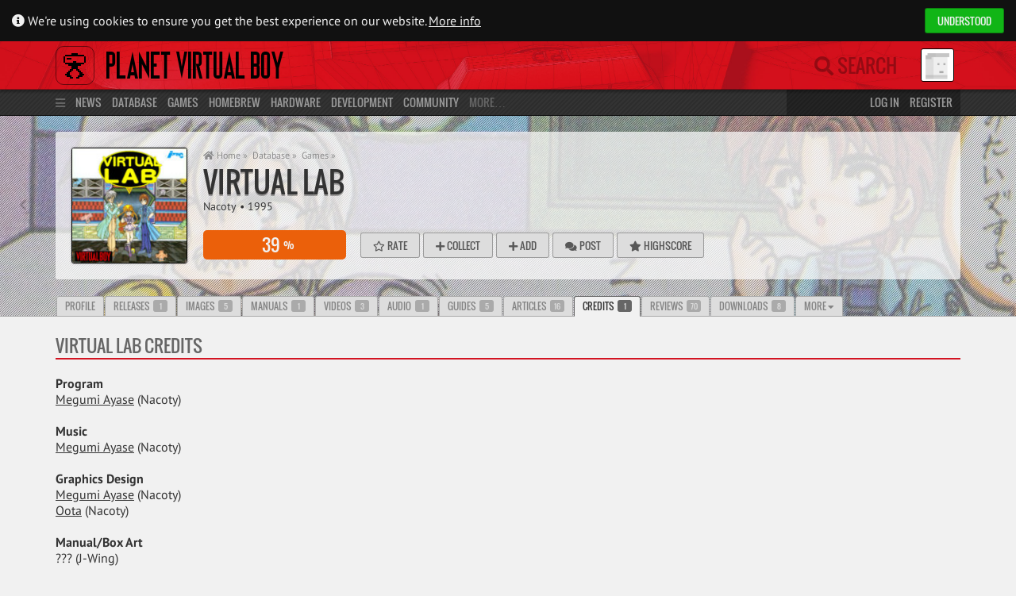

--- FILE ---
content_type: text/html; charset=UTF-8
request_url: https://www.virtual-boy.com/games/virtual-lab/credits/
body_size: 8073
content:
 
<!DOCTYPE html>
<html lang="en-US">
<head>

    <title>Virtual Lab (1995) Credits &laquo; Planet Virtual Boy</title>

    <meta http-equiv="Content-Type" content="text/html; charset=UTF-8" />
    <meta http-equiv="content-language" content="en" />

    <meta name="viewport" content="width=device-width, initial-scale=1, maximum-scale=1" />
    <meta name="robots" content="index,follow" />

    <link rel="pingback" href="https://www.virtual-boy.com/xmlrpc.php" />

	<link rel="apple-touch-icon" sizes="180x180" href="https://www.virtual-boy.com/wp-content/themes/planetvb/img/favicon/apple-touch-icon.png?v=eEY5A8zLKR">
	<link rel="icon" type="image/png" sizes="32x32" href="https://www.virtual-boy.com/wp-content/themes/planetvb/img/favicon/favicon-32x32.png?v=eEY5A8zLKR">
	<link rel="icon" type="image/png" sizes="16x16" href="https://www.virtual-boy.com/wp-content/themes/planetvb/img/favicon/favicon-16x16.png?v=eEY5A8zLKR">
	<link rel="manifest" href="https://www.virtual-boy.com/wp-content/themes/planetvb/img/favicon/site.webmanifest?v=eEY5A8zLKR">
	<link rel="mask-icon" href="https://www.virtual-boy.com/wp-content/themes/planetvb/img/favicon/safari-pinned-tab.svg?v=eEY5A8zLKR" color="#d31422">
	<link rel="shortcut icon" href="https://www.virtual-boy.com/wp-content/themes/planetvb/img/favicon/favicon.ico?v=eEY5A8zLKR">
	<meta name="apple-mobile-web-app-title" content="PVB">
	<meta name="application-name" content="PVB">
	<meta name="msapplication-TileColor" content="#ffffff">
	<meta name="msapplication-config" content="https://www.virtual-boy.com/wp-content/themes/planetvb/img/favicon/browserconfig.xml?v=eEY5A8zLKR">
	<meta name="theme-color" content="#ffffff">

	<meta name='robots' content='max-image-preview:large' />
<link rel="alternate" type="application/rss+xml" title="Planet Virtual Boy &raquo; Feed" href="https://www.virtual-boy.com/feed/" />
<link rel="alternate" type="application/rss+xml" title="Planet Virtual Boy &raquo; Comments Feed" href="https://www.virtual-boy.com/comments/feed/" />
<link rel="alternate" title="oEmbed (JSON)" type="application/json+oembed" href="https://www.virtual-boy.com/wp-json/oembed/1.0/embed?url=https%3A%2F%2Fwww.virtual-boy.com%2Fgames%2Fvirtual-lab%2F" />
<link rel="alternate" title="oEmbed (XML)" type="text/xml+oembed" href="https://www.virtual-boy.com/wp-json/oembed/1.0/embed?url=https%3A%2F%2Fwww.virtual-boy.com%2Fgames%2Fvirtual-lab%2F&#038;format=xml" />
<style id='wp-img-auto-sizes-contain-inline-css' type='text/css'>
img:is([sizes=auto i],[sizes^="auto," i]){contain-intrinsic-size:3000px 1500px}
/*# sourceURL=wp-img-auto-sizes-contain-inline-css */
</style>
<style id='wp-emoji-styles-inline-css' type='text/css'>

	img.wp-smiley, img.emoji {
		display: inline !important;
		border: none !important;
		box-shadow: none !important;
		height: 1em !important;
		width: 1em !important;
		margin: 0 0.07em !important;
		vertical-align: -0.1em !important;
		background: none !important;
		padding: 0 !important;
	}
/*# sourceURL=wp-emoji-styles-inline-css */
</style>
<link rel='stylesheet' id='wp-block-library-css' href='https://www.virtual-boy.com/wp-includes/css/dist/block-library/style.min.css?ver=6.9' type='text/css' media='all' />
<style id='global-styles-inline-css' type='text/css'>
:root{--wp--preset--aspect-ratio--square: 1;--wp--preset--aspect-ratio--4-3: 4/3;--wp--preset--aspect-ratio--3-4: 3/4;--wp--preset--aspect-ratio--3-2: 3/2;--wp--preset--aspect-ratio--2-3: 2/3;--wp--preset--aspect-ratio--16-9: 16/9;--wp--preset--aspect-ratio--9-16: 9/16;--wp--preset--color--black: #000000;--wp--preset--color--cyan-bluish-gray: #abb8c3;--wp--preset--color--white: #ffffff;--wp--preset--color--pale-pink: #f78da7;--wp--preset--color--vivid-red: #cf2e2e;--wp--preset--color--luminous-vivid-orange: #ff6900;--wp--preset--color--luminous-vivid-amber: #fcb900;--wp--preset--color--light-green-cyan: #7bdcb5;--wp--preset--color--vivid-green-cyan: #00d084;--wp--preset--color--pale-cyan-blue: #8ed1fc;--wp--preset--color--vivid-cyan-blue: #0693e3;--wp--preset--color--vivid-purple: #9b51e0;--wp--preset--gradient--vivid-cyan-blue-to-vivid-purple: linear-gradient(135deg,rgb(6,147,227) 0%,rgb(155,81,224) 100%);--wp--preset--gradient--light-green-cyan-to-vivid-green-cyan: linear-gradient(135deg,rgb(122,220,180) 0%,rgb(0,208,130) 100%);--wp--preset--gradient--luminous-vivid-amber-to-luminous-vivid-orange: linear-gradient(135deg,rgb(252,185,0) 0%,rgb(255,105,0) 100%);--wp--preset--gradient--luminous-vivid-orange-to-vivid-red: linear-gradient(135deg,rgb(255,105,0) 0%,rgb(207,46,46) 100%);--wp--preset--gradient--very-light-gray-to-cyan-bluish-gray: linear-gradient(135deg,rgb(238,238,238) 0%,rgb(169,184,195) 100%);--wp--preset--gradient--cool-to-warm-spectrum: linear-gradient(135deg,rgb(74,234,220) 0%,rgb(151,120,209) 20%,rgb(207,42,186) 40%,rgb(238,44,130) 60%,rgb(251,105,98) 80%,rgb(254,248,76) 100%);--wp--preset--gradient--blush-light-purple: linear-gradient(135deg,rgb(255,206,236) 0%,rgb(152,150,240) 100%);--wp--preset--gradient--blush-bordeaux: linear-gradient(135deg,rgb(254,205,165) 0%,rgb(254,45,45) 50%,rgb(107,0,62) 100%);--wp--preset--gradient--luminous-dusk: linear-gradient(135deg,rgb(255,203,112) 0%,rgb(199,81,192) 50%,rgb(65,88,208) 100%);--wp--preset--gradient--pale-ocean: linear-gradient(135deg,rgb(255,245,203) 0%,rgb(182,227,212) 50%,rgb(51,167,181) 100%);--wp--preset--gradient--electric-grass: linear-gradient(135deg,rgb(202,248,128) 0%,rgb(113,206,126) 100%);--wp--preset--gradient--midnight: linear-gradient(135deg,rgb(2,3,129) 0%,rgb(40,116,252) 100%);--wp--preset--font-size--small: 13px;--wp--preset--font-size--medium: 20px;--wp--preset--font-size--large: 36px;--wp--preset--font-size--x-large: 42px;--wp--preset--spacing--20: 0.44rem;--wp--preset--spacing--30: 0.67rem;--wp--preset--spacing--40: 1rem;--wp--preset--spacing--50: 1.5rem;--wp--preset--spacing--60: 2.25rem;--wp--preset--spacing--70: 3.38rem;--wp--preset--spacing--80: 5.06rem;--wp--preset--shadow--natural: 6px 6px 9px rgba(0, 0, 0, 0.2);--wp--preset--shadow--deep: 12px 12px 50px rgba(0, 0, 0, 0.4);--wp--preset--shadow--sharp: 6px 6px 0px rgba(0, 0, 0, 0.2);--wp--preset--shadow--outlined: 6px 6px 0px -3px rgb(255, 255, 255), 6px 6px rgb(0, 0, 0);--wp--preset--shadow--crisp: 6px 6px 0px rgb(0, 0, 0);}:where(.is-layout-flex){gap: 0.5em;}:where(.is-layout-grid){gap: 0.5em;}body .is-layout-flex{display: flex;}.is-layout-flex{flex-wrap: wrap;align-items: center;}.is-layout-flex > :is(*, div){margin: 0;}body .is-layout-grid{display: grid;}.is-layout-grid > :is(*, div){margin: 0;}:where(.wp-block-columns.is-layout-flex){gap: 2em;}:where(.wp-block-columns.is-layout-grid){gap: 2em;}:where(.wp-block-post-template.is-layout-flex){gap: 1.25em;}:where(.wp-block-post-template.is-layout-grid){gap: 1.25em;}.has-black-color{color: var(--wp--preset--color--black) !important;}.has-cyan-bluish-gray-color{color: var(--wp--preset--color--cyan-bluish-gray) !important;}.has-white-color{color: var(--wp--preset--color--white) !important;}.has-pale-pink-color{color: var(--wp--preset--color--pale-pink) !important;}.has-vivid-red-color{color: var(--wp--preset--color--vivid-red) !important;}.has-luminous-vivid-orange-color{color: var(--wp--preset--color--luminous-vivid-orange) !important;}.has-luminous-vivid-amber-color{color: var(--wp--preset--color--luminous-vivid-amber) !important;}.has-light-green-cyan-color{color: var(--wp--preset--color--light-green-cyan) !important;}.has-vivid-green-cyan-color{color: var(--wp--preset--color--vivid-green-cyan) !important;}.has-pale-cyan-blue-color{color: var(--wp--preset--color--pale-cyan-blue) !important;}.has-vivid-cyan-blue-color{color: var(--wp--preset--color--vivid-cyan-blue) !important;}.has-vivid-purple-color{color: var(--wp--preset--color--vivid-purple) !important;}.has-black-background-color{background-color: var(--wp--preset--color--black) !important;}.has-cyan-bluish-gray-background-color{background-color: var(--wp--preset--color--cyan-bluish-gray) !important;}.has-white-background-color{background-color: var(--wp--preset--color--white) !important;}.has-pale-pink-background-color{background-color: var(--wp--preset--color--pale-pink) !important;}.has-vivid-red-background-color{background-color: var(--wp--preset--color--vivid-red) !important;}.has-luminous-vivid-orange-background-color{background-color: var(--wp--preset--color--luminous-vivid-orange) !important;}.has-luminous-vivid-amber-background-color{background-color: var(--wp--preset--color--luminous-vivid-amber) !important;}.has-light-green-cyan-background-color{background-color: var(--wp--preset--color--light-green-cyan) !important;}.has-vivid-green-cyan-background-color{background-color: var(--wp--preset--color--vivid-green-cyan) !important;}.has-pale-cyan-blue-background-color{background-color: var(--wp--preset--color--pale-cyan-blue) !important;}.has-vivid-cyan-blue-background-color{background-color: var(--wp--preset--color--vivid-cyan-blue) !important;}.has-vivid-purple-background-color{background-color: var(--wp--preset--color--vivid-purple) !important;}.has-black-border-color{border-color: var(--wp--preset--color--black) !important;}.has-cyan-bluish-gray-border-color{border-color: var(--wp--preset--color--cyan-bluish-gray) !important;}.has-white-border-color{border-color: var(--wp--preset--color--white) !important;}.has-pale-pink-border-color{border-color: var(--wp--preset--color--pale-pink) !important;}.has-vivid-red-border-color{border-color: var(--wp--preset--color--vivid-red) !important;}.has-luminous-vivid-orange-border-color{border-color: var(--wp--preset--color--luminous-vivid-orange) !important;}.has-luminous-vivid-amber-border-color{border-color: var(--wp--preset--color--luminous-vivid-amber) !important;}.has-light-green-cyan-border-color{border-color: var(--wp--preset--color--light-green-cyan) !important;}.has-vivid-green-cyan-border-color{border-color: var(--wp--preset--color--vivid-green-cyan) !important;}.has-pale-cyan-blue-border-color{border-color: var(--wp--preset--color--pale-cyan-blue) !important;}.has-vivid-cyan-blue-border-color{border-color: var(--wp--preset--color--vivid-cyan-blue) !important;}.has-vivid-purple-border-color{border-color: var(--wp--preset--color--vivid-purple) !important;}.has-vivid-cyan-blue-to-vivid-purple-gradient-background{background: var(--wp--preset--gradient--vivid-cyan-blue-to-vivid-purple) !important;}.has-light-green-cyan-to-vivid-green-cyan-gradient-background{background: var(--wp--preset--gradient--light-green-cyan-to-vivid-green-cyan) !important;}.has-luminous-vivid-amber-to-luminous-vivid-orange-gradient-background{background: var(--wp--preset--gradient--luminous-vivid-amber-to-luminous-vivid-orange) !important;}.has-luminous-vivid-orange-to-vivid-red-gradient-background{background: var(--wp--preset--gradient--luminous-vivid-orange-to-vivid-red) !important;}.has-very-light-gray-to-cyan-bluish-gray-gradient-background{background: var(--wp--preset--gradient--very-light-gray-to-cyan-bluish-gray) !important;}.has-cool-to-warm-spectrum-gradient-background{background: var(--wp--preset--gradient--cool-to-warm-spectrum) !important;}.has-blush-light-purple-gradient-background{background: var(--wp--preset--gradient--blush-light-purple) !important;}.has-blush-bordeaux-gradient-background{background: var(--wp--preset--gradient--blush-bordeaux) !important;}.has-luminous-dusk-gradient-background{background: var(--wp--preset--gradient--luminous-dusk) !important;}.has-pale-ocean-gradient-background{background: var(--wp--preset--gradient--pale-ocean) !important;}.has-electric-grass-gradient-background{background: var(--wp--preset--gradient--electric-grass) !important;}.has-midnight-gradient-background{background: var(--wp--preset--gradient--midnight) !important;}.has-small-font-size{font-size: var(--wp--preset--font-size--small) !important;}.has-medium-font-size{font-size: var(--wp--preset--font-size--medium) !important;}.has-large-font-size{font-size: var(--wp--preset--font-size--large) !important;}.has-x-large-font-size{font-size: var(--wp--preset--font-size--x-large) !important;}
/*# sourceURL=global-styles-inline-css */
</style>

<style id='classic-theme-styles-inline-css' type='text/css'>
/*! This file is auto-generated */
.wp-block-button__link{color:#fff;background-color:#32373c;border-radius:9999px;box-shadow:none;text-decoration:none;padding:calc(.667em + 2px) calc(1.333em + 2px);font-size:1.125em}.wp-block-file__button{background:#32373c;color:#fff;text-decoration:none}
/*# sourceURL=/wp-includes/css/classic-themes.min.css */
</style>
<link rel='stylesheet' id='pvb-style-css' href='https://www.virtual-boy.com/wp-content/themes/planetvb/style.css?ver=1763216411' type='text/css' media='all' />
<link rel='stylesheet' id='font-awesome-css' href='https://www.virtual-boy.com/wp-content/themes/planetvb/font/fontawesome/css/all.css?ver=1596995088' type='text/css' media='all' />
<script type="text/javascript" src="https://www.virtual-boy.com/wp-includes/js/jquery/jquery.min.js?ver=3.7.1" id="jquery-core-js"></script>
<script type="text/javascript" src="https://www.virtual-boy.com/wp-includes/js/jquery/jquery-migrate.min.js?ver=3.4.1" id="jquery-migrate-js"></script>
<script type="text/javascript" id="seamless_javascript_code-js-extra">
/* <![CDATA[ */
var dgxDonateAjax = {"ajaxurl":"https://www.virtual-boy.com/wp-admin/admin-ajax.php","nonce":"131349ca3b","postalCodeRequired":["AU","AT","BE","BR","CA","CN","CZ","DK","FO","FI","FR","DE","GR","GL","HU","IN","ID","IT","JP","KR","LI","LU","MY","MX","MC","NL","NO","PH","PL","PT","RU","SZ","ZA","ES","SE","CH","TH","TR","SG","GB","US"]};
//# sourceURL=seamless_javascript_code-js-extra
/* ]]> */
</script>
<script type="text/javascript" src="https://www.virtual-boy.com/wp-content/plugins/seamless-donations/js/seamless-donations.js?ver=6.9" id="seamless_javascript_code-js"></script>
<script type="text/javascript" src="https://www.virtual-boy.com/wp-content/plugins/seamless-donations/library/node-uuid/uuid.js?ver=6.9" id="seamless_javascript_uuid-js"></script>
<script type="text/javascript" src="https://www.virtual-boy.com/wp-content/themes/planetvb/script.js?ver=1763216411" id="pvb-script-js"></script>
<link rel="https://api.w.org/" href="https://www.virtual-boy.com/wp-json/" /><meta name="generator" content="WordPress 6.9" />
<link rel="canonical" href="https://www.virtual-boy.com/games/virtual-lab/" />
<link rel='shortlink' href='https://www.virtual-boy.com/?p=65722' />

	<script type="text/javascript">var ajaxurl = 'https://www.virtual-boy.com/wp-admin/admin-ajax.php';</script>

		<style type="text/css">
						ol.footnotes>li {list-style-type:decimal;}
						ol.footnotes { color:#666666; }
ol.footnotes li { font-size:80%; }
		</style>
		<style type="text/css">.recentcomments a{display:inline !important;padding:0 !important;margin:0 !important;}</style><link rel="icon" href="https://files.virtual-boy.com/unattached/cropped-pvb-32x32.png" sizes="32x32" />
<link rel="icon" href="https://files.virtual-boy.com/unattached/cropped-pvb-192x192.png" sizes="192x192" />
<link rel="apple-touch-icon" href="https://files.virtual-boy.com/unattached/cropped-pvb-180x180.png" />
<meta name="msapplication-TileImage" content="https://files.virtual-boy.com/unattached/cropped-pvb-270x270.png" />

        <meta property="og:sitename" content="Planet Virtual Boy">
    <meta property="og:title" content="Virtual Lab (1995) Credits" />
                <meta property="og:type" content="Game" />
                <meta property="og:image" content="https://files.virtual-boy.com/album/709615/virtual-lab-box-scan-front-japan.jpg" />
        
</head>
<body>

    <div id="main-wrapper">
        <div id="pvb-data" data-current-location="/games/virtual-lab/credits/" data-page-title="Virtual Lab (1995) Credits &laquo; Planet Virtual Boy"></div>
        <div id="cookiebanner" class="cookiebanner">
	<div>
		<span>
			<i class="fa fa-info-circle"></i>
			We're using cookies to ensure you get the best experience on our website.
			<a class="more-info" href="/privacy-policy/">More info</a>
		</span>

		<div class="pvb-button grey allow hcolor_2">Understood</div> 	</div>
</div>
        <header>

    <div id="head" class="header">
        <div class="container">

            <div class="col-static span_19">

                <a id="logo" class="remcexcl" href="https://www.virtual-boy.com">
                    <img src="https://www.virtual-boy.com/wp-content/themes/planetvb/img/logo.png">
                </a>
                <div class="menu-indicator fas fa-bars title="Main Menu"></div>
                <a class="sitename remcexcl" href="/">Planet Virtual Boy</a>

            </div>

            <div class="col-static span_5 relative">

                <div class="remcexcl">
                    <a class="mobile mobile-search fas fa-search remcexcl" href="/s/"></a>
                    <form method="get" id="searchform" action="/s/" class="optional">

    <span class="search-hint"><i class="fas fa-search"></i> Search</span>
    <input type="search" name="s" id="live-search-input" autocomplete="off" placeholder="Search">
    <label for="live-search-input" class="fas fa-search"></label>
        <input type="hidden" value="everywhere" name="search_scope" id="live-search-types">

    <div id="live-search-results">
        <div id="live-search-results-header">
            <a href="/s/" class="alignright">Advanced Search</a>
                        <div id="live-search-message" data-orig-msg="What are you looking for? ⇧⌥F"></div>
        </div>
        <div id="live-search-results-previous">
            <div class="fa fa-chevron-up item" data-url="#prev"></div>
        </div>
        <div id="live-search-results-body"></div>
        <div id="live-search-results-next">
            <div class="fa fa-chevron-down item" data-url="#next"></div>
        </div>
    </div>

</form>
                </div>
                <div id="usermenu-head" class="usermenu">
                    <div title="Not logged in">
    <img src="https://files.virtual-boy.com/avatars/default.png" class="avatar" width="50" height="50"></div>
                </div>

            </div>

        </div>
    </div>

    <div id="mini-menu" class="mini-menu">
        <div class="container">
            <div class="col span_19">
                <i class="menu-icon fas fa-bars"></i>
                <a class="remcexcl primary" href="/">News</a>
                <a class="remcexcl primary" href="/database/">Database</a>
                    <a class="remcexcl" href="/games/">Games</a>
                    <a class="remcexcl" href="/homebrew/">Homebrew</a>
                    <a class="remcexcl" href="/hardware/">Hardware</a>
                <a class="remcexcl primary" href="/development/">Development</a>
                <a class="remcexcl primary" href="https://www.virtual-boy.com/forums/">Community</a>
                More…
            </div>
            <div class="col span_5">
                                    <a href="#login" class="username">Log in</a>
                    <a class="remcexcl" href="/join/">Register</a>
                            </div>
        </div>
    </div>

    <div id="menu" class="menu">
        <div class="container">

            <div class="col span_19">

                <div class="menu-main">
                    <div id="main-menu-block-news">
    <h3>
        <a href="/">
                        News
        </a>
    </h3>
    <a href="/">Latest News</a>
    <a href="https://www.virtual-boy.com/forums/f/news/">News Archives</a>
    <a href="https://www.virtual-boy.com/forums/f/news/feed/?type=topic">Feed</a>
</div>

<div id="main-menu-block-database">
    <h3>
        <a href="/database/" style="line-height: 21px">
                        Database
        </a>
    </h3>
	<div>
		<div class="col span_8">
			<a href="/games/">Games</a>
						<a href="/homebrew/">Homebrew</a>
			<a href="/technical-demos/">Tech Demos</a>
			<a href="/hardware/">Hardware</a>
					</div>
		<div class="col span_8">
            <a href="/companies/">Companies</a>
            <a href="/people/">People</a>
            <a href="/events/">Events</a>
            <a href="/patents/">Patents</a>
            <a href="/interviews/">Interviews</a>
            <a href="/press-releases/">Press Releases</a>
            <a href="/magazines/">Magazines</a>
            <a href="/merchandise/">Merchandise</a>
        </div>
        <div class="col span_8">
			<a href="/images/">Images</a>
			<a href="/videos/">Videos</a>
            <a href="/audio/">Soundtracks</a>
            <a href="/manuals/">Manuals</a>
            <a href="/guides/">Guides</a>
            <a href="/patches/">Patches</a>
            <a href="/3d-models/">3D Models</a>
		</div>
	</div>
</div>

<div id="main-menu-block-tools">
    <h3>
        <a href="/">
            Tools
        </a>
    </h3>
    <a href="/play">Online Emulator</a>
    <a href="/flash">Web Flasher</a>
    <a href="/patch">ROM Patcher</a>
</div>

<div id="main-menu-block-development">
    <h3>
        <a href="/development/">
                        Development
        </a>
    </h3>
    <a href="/tools/">Tools</a>
    <a href="/tools/types/emulator/">Emulators</a>
    <a href="/documents/">Documents</a>
    <a href="/hardware/types/development/#!/aGFyZHdhcmU6OnQ6c3RhdHVzPXJlbGVhc2VkJnQ6bGljZW5zZT11bmxpY2Vuc2VkJnRlbXBsYXRlPWhhcmR3YXJlLWZ1bGwmb3JkZXJieT10aXRsZSZvcmRlcj1hc2M=">Flash Carts</a>
    <a href="/forums/f/development/">Dev. Forum</a>
    </div>

<div id="main-menu-block-community">
    <h3>
        <a href="https://www.virtual-boy.com/forums/">
                        Community
        </a>
    </h3>
        <a href="https://www.virtual-boy.com/forums/">Forums</a>
    <a href="/users/">Users</a>
        <a href="/forums/f/marketplace/">Marketplace</a>
    <a href="/highscores/">Highscores</a>
    <a href="/discord/">Discord</a>
</div>
                </div>
            </div>

            <div class="col span_5">

                <div id="usermenu-menu" class="usermenu">
                    
<h3>You are not logged in</h3>
<form method="post" action="https://www.virtual-boy.com/login/?redirect_to=https%3A%2F%2Fwww.virtual-boy.com" id="login-form">
    <input type="text" tabindex="1" value="" name="log" id="login-form-username" placeholder="Username" title="Username" class="full-width remcexcl" />
    <input type="password" tabindex="2" value="" name="pwd" id="login-form-password" placeholder="Password" title="Password" class="full-width remcexcl" />
    <div class="row">
        <div class="col span_14">
            <a class="small" href="/password-recovery/">Forgot your password?</a>
        </div>
        <div class="col span_10">
            <button type="submit" tabindex="3" name="wp-submit" title="Login" class="pvb-button grey full-width">
                Log in
            </button>
        </div>
    </div>
    <input type="hidden" value="forever" name="rememberme" checked="checked" />
    <input type="hidden" name="redirect_to" value="https://www.virtual-boy.com" />
</form>
    <a href="https://www.virtual-boy.com/join/" class="pvb-button hcolor_2 full-width">Register</a>                 </div>

            </div>

        </div>
    </div>

</header>
    

<div id="content" itemscope itemtype="http://schema.org/Product">
    <div id="path" class="path"><div class="teaser-wrapper"><div class="teaser-bg-wrapper" data-type="all"><img src="https://files.virtual-boy.com/game/65722/virtual-lab.jpg"><div class="teaser-bg-overlay"></div></div><div class="container"><div class="teaser"><div style="display: flex; align-items: flex-start;"><a href="https://files.virtual-boy.com/album/709615/virtual-lab-box-scan-front-japan.jpg" rel="lightbox[game-box]" class="box"><img src="https://files.virtual-boy.com/album/709615/virtual-lab-box-scan-front-japan-150x150.jpg" alt="" ></a><div style="flex-grow:1"><div id="prevnext"><a rel="previous" href="https://www.virtual-boy.com/games/virtual-fishing/credits/" class="fa fa-chevron-left" title="Virtual Fishing ⇧⌥P"></a><a rel="next" href="https://www.virtual-boy.com/games/virtual-league-baseball/credits/" class="fa fa-chevron-right" title="Virtual League Baseball ⇧⌥N"></a></div><div id="breadcrumb"><a href="/"><i class="fa fa-home"></i> Home &raquo;</a><a href="/database/">Database &raquo;</a><a href="https://www.virtual-boy.com/games/">Games &raquo;</a></div><div class="title-container"><h1><a data-id="65722" data-type="game" href="https://www.virtual-boy.com/games/virtual-lab/">
            Virtual Lab
        </a></h1></div><div class="details"><a href="https://www.virtual-boy.com/companies/nacoty/">Nacoty</a> &bull; <a href="https://www.virtual-boy.com/games/years/1995/">1995</a></div><div class="button-wrapper"><div class="col-static span_5"><span class="full-width" itemprop="aggregateRating" itemscope itemtype="http://schema.org/AggregateRating"><meta itemprop="ratingCount" content="70"/><a href="https://www.virtual-boy.com/games/virtual-lab/reviews/" title="Median Score" class="gamescore" style="background-color: #EB600A">
                    <span itemprop="ratingValue">39</span>
                    <span class="percent" itemprop="bestRating" content="100">%</span>
                </a> </span></div><div class="col-static span_19"><span class="buttons"><a href="#" class="pvb-button grey" rel="rateform" data-post-id="65722" title="Rate this game"><i class="far fa-star"></i> Rate</a> <a href="https://www.virtual-boy.com/games/virtual-lab/releases/" class="pvb-button grey" title="Add this game to your collection"><i class="fa fa-plus"></i> Collect</a> <a href="#" class="pvb-button grey" rel="list-form" data-post-id="65722" title="Add this game to a list"><i class="fa fa-plus"></i> Add</a> <a href="https://www.virtual-boy.com/forums/?newThreadItemId=65722#new-topic" class="pvb-button grey" title="Post about this game"><i class="fa fa-comments"></i> Post</a> <a href="#" class="pvb-button grey" rel="highscore-form" data-post-id="65722" title="Submit your highscore"><i class="fa fa-star"></i> Highscore</a> </span></div></div></div></div></div></div><div class="container select-wrapper tabs-wrapper"><ul class="tabs"><li class=""><a href="https://www.virtual-boy.com/games/virtual-lab/">Profile</a></li><li class=""><a href="https://www.virtual-boy.com/games/virtual-lab/releases/">Releases<span>1</span></a></li><li class=""><a href="https://www.virtual-boy.com/games/virtual-lab/images/">Images<span>5</span></a></li><li class=""><a href="https://www.virtual-boy.com/games/virtual-lab/manuals/">Manuals<span>1</span></a></li><li class=""><a href="https://www.virtual-boy.com/games/virtual-lab/videos/">Videos<span>3</span></a></li><li class=""><a href="https://www.virtual-boy.com/games/virtual-lab/audio/">Audio<span>1</span></a></li><li class=""><a href="https://www.virtual-boy.com/games/virtual-lab/guides/">Guides<span>5</span></a></li><li class=""><a href="https://www.virtual-boy.com/games/virtual-lab/articles/">Articles<span>16</span></a></li><li class="selected"><a href="https://www.virtual-boy.com/games/virtual-lab/credits/">Credits<span>1</span></a></li><li class=""><a href="https://www.virtual-boy.com/games/virtual-lab/reviews/">Reviews<span>70</span></a></li><li class=""><a href="https://www.virtual-boy.com/games/virtual-lab/downloads/">Downloads<span>8</span></a></li><li class=""><a href="https://www.virtual-boy.com/games/virtual-lab/highscores/">Highscores<span>1</span></a></li><li class=""><a href="https://www.virtual-boy.com/games/virtual-lab/community/">Community<span>78</span></a></li></ul></div></div></div>    <div class="container">

    
                        <div class="item-block small-margin hcolor_1">
                <div class="item-block-head"><span data-for="" class="item-block-head-label"><span data-id="1042699">Virtual Lab Credits</span></span></div>            </div>
            <div class="row">
                <div class="col span_16">

                    <div class="item-block">
                        <div class="item-block-body">
                            <!DOCTYPE html PUBLIC "-//W3C//DTD HTML 4.0 Transitional//EN" "http://www.w3.org/TR/REC-html40/loose.dtd">
<?xml encoding="utf-8" ?><html><body><b>Program</b><br><a href="https://www.virtual-boy.com/people/megumi-ayase/">Megumi Ayase</a> (Nacoty)<br><br><b>Music</b><br><a href="https://www.virtual-boy.com/people/megumi-ayase/">Megumi Ayase</a> (Nacoty)<br><br><b>Graphics Design</b><br><a href="https://www.virtual-boy.com/people/megumi-ayase/">Megumi Ayase</a> (Nacoty)<br><a href="https://www.virtual-boy.com/people/oota/">Oota</a> (Nacoty)<br><br><b>Manual/Box Art</b><br>
??? (J-Wing)</body></html>
                        </div>
                    </div>

                    
                </div>

                <div class="col span_8">

                    <div class="item-block">
                        <div class="item-block-body">
                                                    </div>
                    </div>

                </div>
            </div>
            
</div>
</div>

        <footer>
    <div class="container">
        <div class="row">

            <div class="col span_12">
                <h3 class="logo">Planet Virtual Boy</h3>
                <div>
					Version 4.6.6					(December 24, 2025)
					</div>
                <div>&copy; 2000-2026 &bullet; All rights reserved.</div>
                <br>
                <a href="/about/">About</a>
                &bullet; <a href="/privacy-policy/">Privacy Policy</a>
                &bullet; <a href="/contact/">Contact Us</a>
                                            </div>

            <div class="col span_12">

                <a href="https://www.youtube.com/c/PlanetVB" title="Visit our Youtube channel" class="youtube">
                    <i class="fab fa-2x fa-youtube"></i> Youtube
                </a>
                &nbsp;&nbsp;
                <a href="/discord/" title="Join us on Discord" class="discord">
                    <i class="fab fa-2x fa-discord"></i> Discord
                </a>
				&nbsp;&nbsp;
				<a href="/donations/" title="Support us" class="paypal">
					<i class="fab fa-2x fa-paypal"></i> Donate
				</a>
            </div>

        </div>
    </div>

</footer>

        <script type="speculationrules">
{"prefetch":[{"source":"document","where":{"and":[{"href_matches":"/*"},{"not":{"href_matches":["/wp-*.php","/wp-admin/*","/*","/wp-content/*","/wp-content/plugins/*","/wp-content/themes/planetvb/*","/*\\?(.+)"]}},{"not":{"selector_matches":"a[rel~=\"nofollow\"]"}},{"not":{"selector_matches":".no-prefetch, .no-prefetch a"}}]},"eagerness":"conservative"}]}
</script>

<script type="text/javascript" id="bbp-swap-no-js-body-class">
	document.body.className = document.body.className.replace( 'bbp-no-js', 'bbp-js' );
</script>

<script id="wp-emoji-settings" type="application/json">
{"baseUrl":"https://s.w.org/images/core/emoji/17.0.2/72x72/","ext":".png","svgUrl":"https://s.w.org/images/core/emoji/17.0.2/svg/","svgExt":".svg","source":{"concatemoji":"https://www.virtual-boy.com/wp-includes/js/wp-emoji-release.min.js?ver=6.9"}}
</script>
<script type="module">
/* <![CDATA[ */
/*! This file is auto-generated */
const a=JSON.parse(document.getElementById("wp-emoji-settings").textContent),o=(window._wpemojiSettings=a,"wpEmojiSettingsSupports"),s=["flag","emoji"];function i(e){try{var t={supportTests:e,timestamp:(new Date).valueOf()};sessionStorage.setItem(o,JSON.stringify(t))}catch(e){}}function c(e,t,n){e.clearRect(0,0,e.canvas.width,e.canvas.height),e.fillText(t,0,0);t=new Uint32Array(e.getImageData(0,0,e.canvas.width,e.canvas.height).data);e.clearRect(0,0,e.canvas.width,e.canvas.height),e.fillText(n,0,0);const a=new Uint32Array(e.getImageData(0,0,e.canvas.width,e.canvas.height).data);return t.every((e,t)=>e===a[t])}function p(e,t){e.clearRect(0,0,e.canvas.width,e.canvas.height),e.fillText(t,0,0);var n=e.getImageData(16,16,1,1);for(let e=0;e<n.data.length;e++)if(0!==n.data[e])return!1;return!0}function u(e,t,n,a){switch(t){case"flag":return n(e,"\ud83c\udff3\ufe0f\u200d\u26a7\ufe0f","\ud83c\udff3\ufe0f\u200b\u26a7\ufe0f")?!1:!n(e,"\ud83c\udde8\ud83c\uddf6","\ud83c\udde8\u200b\ud83c\uddf6")&&!n(e,"\ud83c\udff4\udb40\udc67\udb40\udc62\udb40\udc65\udb40\udc6e\udb40\udc67\udb40\udc7f","\ud83c\udff4\u200b\udb40\udc67\u200b\udb40\udc62\u200b\udb40\udc65\u200b\udb40\udc6e\u200b\udb40\udc67\u200b\udb40\udc7f");case"emoji":return!a(e,"\ud83e\u1fac8")}return!1}function f(e,t,n,a){let r;const o=(r="undefined"!=typeof WorkerGlobalScope&&self instanceof WorkerGlobalScope?new OffscreenCanvas(300,150):document.createElement("canvas")).getContext("2d",{willReadFrequently:!0}),s=(o.textBaseline="top",o.font="600 32px Arial",{});return e.forEach(e=>{s[e]=t(o,e,n,a)}),s}function r(e){var t=document.createElement("script");t.src=e,t.defer=!0,document.head.appendChild(t)}a.supports={everything:!0,everythingExceptFlag:!0},new Promise(t=>{let n=function(){try{var e=JSON.parse(sessionStorage.getItem(o));if("object"==typeof e&&"number"==typeof e.timestamp&&(new Date).valueOf()<e.timestamp+604800&&"object"==typeof e.supportTests)return e.supportTests}catch(e){}return null}();if(!n){if("undefined"!=typeof Worker&&"undefined"!=typeof OffscreenCanvas&&"undefined"!=typeof URL&&URL.createObjectURL&&"undefined"!=typeof Blob)try{var e="postMessage("+f.toString()+"("+[JSON.stringify(s),u.toString(),c.toString(),p.toString()].join(",")+"));",a=new Blob([e],{type:"text/javascript"});const r=new Worker(URL.createObjectURL(a),{name:"wpTestEmojiSupports"});return void(r.onmessage=e=>{i(n=e.data),r.terminate(),t(n)})}catch(e){}i(n=f(s,u,c,p))}t(n)}).then(e=>{for(const n in e)a.supports[n]=e[n],a.supports.everything=a.supports.everything&&a.supports[n],"flag"!==n&&(a.supports.everythingExceptFlag=a.supports.everythingExceptFlag&&a.supports[n]);var t;a.supports.everythingExceptFlag=a.supports.everythingExceptFlag&&!a.supports.flag,a.supports.everything||((t=a.source||{}).concatemoji?r(t.concatemoji):t.wpemoji&&t.twemoji&&(r(t.twemoji),r(t.wpemoji)))});
//# sourceURL=https://www.virtual-boy.com/wp-includes/js/wp-emoji-loader.min.js
/* ]]> */
</script>
    </div>

    <div class="totop-wrapper" id="totop">
        <div class="container">
            <div class="totop-button" title="Scroll to top">
                <i class="fa fa-chevron-up"></i>
            </div>
        </div>
    </div>

</body>
</html>


--- FILE ---
content_type: text/css
request_url: https://www.virtual-boy.com/wp-content/themes/planetvb/style.css?ver=1763216411
body_size: 20631
content:
/**
 * Theme Name: Planet Virtual Boy
 * Author: Christian Radke
 * Version: 4.0
 * Tags: buddypress, bbpress, responsive
 */
/* Slider */
.slick-slider
{
    position: relative;

    display: block;
    box-sizing: border-box;

    -webkit-user-select: none;
       -moz-user-select: none;
        -ms-user-select: none;
            user-select: none;

    -webkit-touch-callout: none;
    -khtml-user-select: none;
    -ms-touch-action: pan-y;
        touch-action: pan-y;
    -webkit-tap-highlight-color: transparent;
}

.slick-list
{
    position: relative;

    display: block;
    overflow: hidden;

    margin: 0;
    padding: 0;
}
.slick-list:focus
{
    outline: none;
}
.slick-list.dragging
{
    cursor: pointer;
    cursor: hand;
}

.slick-slider .slick-track,
.slick-slider .slick-list
{
    -webkit-transform: translate3d(0, 0, 0);
       -moz-transform: translate3d(0, 0, 0);
        -ms-transform: translate3d(0, 0, 0);
         -o-transform: translate3d(0, 0, 0);
            transform: translate3d(0, 0, 0);
}

.slick-track
{
    position: relative;
    top: 0;
    left: 0;

    display: block;
    margin-left: auto;
    margin-right: auto;
}
.slick-track:before,
.slick-track:after
{
    display: table;

    content: '';
}
.slick-track:after
{
    clear: both;
}
.slick-loading .slick-track
{
    visibility: hidden;
}

.slick-slide
{
    display: none;
    float: left;

    height: 100%;
    min-height: 1px;
}
[dir='rtl'] .slick-slide
{
    float: right;
}
.slick-slide img
{
    display: block;
}
.slick-slide.slick-loading img
{
    display: none;
}
.slick-slide.dragging img
{
    pointer-events: none;
}
.slick-initialized .slick-slide
{
    display: block;
}
.slick-loading .slick-slide
{
    visibility: hidden;
}
.slick-vertical .slick-slide
{
    display: block;

    height: auto;

    border: 1px solid transparent;
}
.slick-arrow.slick-hidden {
    display: none;
}
a,abbr,acronym,address,applet,article,aside,audio,b,big,blockquote,body,caption,canvas,center,cite,code,dd,del,details,dfn,dialog,div,dl,dt,em,embed,fieldset,figcaption,figure,form,footer,header,hgroup,h1,h2,h3,h4,h5,h6,html,i,iframe,img,ins,kbd,label,legend,li,mark,menu,nav,object,ol,output,p,pre,q,ruby,s,samp,section,small,span,strike,strong,sub,summary,sup,tt,table,tbody,textarea,tfoot,thead,time,tr,th,td,u,ul,var,video{font-family:inherit;font-size:100%;font-weight:inherit;font-style:inherit;vertical-align:baseline;white-space:normal;text-align:left;margin:0;padding:0;border:0;outline:0;background:transparent;}article,aside,details,figcaption,figure,footer,header,hgroup,menu,nav,section{display:block;}blockquote,q{quotes:none;}:focus{outline:0;}table{border-collapse:collapse;border-spacing:0;}

html {
    height: 100%
}

body {
    background-color: #f1f1f1;
    /*background-image: url("https://www.virtual-boy.com/wp-content/themes/planetvb/img/background.png");*/
    color: #333;
    font-family: 'PT Sans', sans-serif;
    font-size: 16px;
    height: 100%;
    line-height: 1.3em;
    -moz-box-sizing: border-box;
    overflow-x: hidden;
    overflow-y: scroll;
}
body.page-transition * {
    cursor: wait !important;
}

#main-wrapper {
    min-height: 100%;
    -moz-box-sizing: border-box;
    overflow: hidden;
    position: relative;
}

a {
    color: #333;
}

a:hover {
    color: #d31422;
}

b,
.bold {
    font-weight: bold;
}

i,
em,
.italic {
    font-style: italic;
}

blockquote {
    background: url("https://www.virtual-boy.com/wp-content/themes/planetvb/img/quote.png") no-repeat 4px 5px;
    color: #666;
    font-style: italic;
    padding: 6px 20px 6px 40px;
}

code {
    font-family:"Courier New", Courier, monospace;
}

h2, h3, h4, h5, h6 {
    font-family: Sec;
    margin-bottom: 15px;
}
h2
{
    font-size: 130%;
}
h3
{
    font-size: 110%;
}
h4, h5, h6
{
    font-size: 100%;
}

h2 a, h3 a, h4 a, h5 a, h6 a
{
    text-decoration: none;
}

strong {
    font-weight: bold;
}

img,
img a {
    border: none;
}

img.left {
    float: left;
    padding: 6px 0 0 0;
}
img.right {
    float: right;
    padding: 0 0 0 6px;
}

p {
    margin: 0 0 15px 0;
}

ul {
    list-style-type: square;
    padding: 0 25px 15px 25px;
}

ol {
    padding: 0 25px 15px 25px;
}

li > ul,
li > ol {
    padding-bottom: 0 !important;
}

sup {
    display: inline-block;
    font-size: 70%;
    font-weight: bold;
    margin: 0 2px;
    vertical-align: top;
}

sup a
{
    text-decoration: none;
}

small {
    font-size: 80%;
    line-height: 130%;
}

table.table,
table.notification-settings {
    margin-bottom: 20px;
    width: 100%;
}
table.table td,
table.notification-settings td {
    line-height: 110%;
    padding: 10px;
    vertical-align: top;
}
table.table th,
table.notification-settings th {
    border-bottom: 1px solid #666;
    font-weight: bold;
    line-height: 110%;
    padding: 10px;
}
table.table-condensed th,
table.table-condensed td {
    padding: 5px 10px;
}
table.table tr:last-child td,
table.notification-settings tr:last-child td {
    border-bottom: none;
}
table .align-right {
    text-align: right;
}

::-webkit-scrollbar
{
    width: 12px;
}

::-webkit-scrollbar-thumb
{
    background: #ccc;
}

::-webkit-scrollbar-thumb:hover
{
    background: #aaa;
}


.container.content-main {
    background: url('https://www.virtual-boy.com/wp-content/themes/planetvb/img/backgrounds/play.png') no-repeat right 20px;
}
.container.content-game {
    background: url('https://www.virtual-boy.com/wp-content/themes/planetvb/img/backgrounds/cartridge.png') no-repeat right 20px;
}
.container.content-hardware {
    background: url('https://www.virtual-boy.com/wp-content/themes/planetvb/img/backgrounds/head.png') no-repeat right 20px;
}
.container.content-homebrew,
.container.content-community {
    background: url('https://www.virtual-boy.com/wp-content/themes/planetvb/img/backgrounds/controller.png') no-repeat right 20px;
}
.container.content-company,
.container.content-person,
.container.content-media {
    background: url('https://www.virtual-boy.com/wp-content/themes/planetvb/img/backgrounds/shoulder.png') no-repeat right 20px;
}

.bbp-topic-pagination {
    display: block;
    float: right;
    overflow: auto;
}

.bbp-topic-pagination .page-numbers {
    border: 1px solid rgba(0, 0, 0, 0.2);
    border-radius: 3px 3px 3px 3px;
    color: rgba(0, 0, 0, 0.3);
    float: left;
    font-family: Sec;
    font-size: 9px;
    line-height: 13px;
    margin-right: 1px;
    text-align: center;
    text-decoration: none;
    width: 24px;
}

.bbp-topic-pagination .page-numbers:hover {
    border-color: #666;
    color: #333;
}

.bbp-forums-list {
    padding-bottom: 0;
}

.item.super-sticky,
.item.sticky {
    background-color: #C5E0C5;
    background-image: linear-gradient(to bottom, #f1f1f1 0%, #C5E0C5 100%);
}
.item.status-closed {
    opacity: .5;
}
.item.status-closed:hover {
    opacity: 1;
}
/*
#favorite-toggle,
#subscription-toggle {
    letter-spacing: -999em;
}
#favorite-toggle span,
#subscription-toggle span {
    letter-spacing: normal;
    opacity: .5;
}
#favorite-toggle > span.is-favorite,
#favorite-toggle:hover > span,
#subscription-toggle > span.is-subscribed,
#subscription-toggle:hover > span {
    opacity: 1;
}
*/

.bbp-the-content,
#bbp_forum_id,
#bbp_stick_topic_select,
#bbp_topic_status_select {
    width: 100%;
}

.bbp-topic-revision-log,
.bbp-reply-revision-log {
    border-left: 3px solid #aaa;
    color: #333;
    display: inline-block;
    font-size: 70%;
    line-height: 1.1em;
    list-style: none;
    margin-bottom: 15px;
    max-height: 150px;
    opacity: 0.4;
    overflow: auto;
    padding: 1px 10px;
    width: 100%;
}
.bbp-topic-revision-log:hover,
.bbp-reply-revision-log:hover {
    opacity: 1;
}
.bbp-topic-revision-log .bbp-author-avatar,
.bbp-reply-revision-log .bbp-author-avatar {
    display: none;
}
.bbp-topic-revision-log .avatar,
.bbp-reply-revision-log .avatar {
    vertical-align: text-bottom;
}

/*
.bbp-row-actions .favorite-toggle,
.bbp-row-actions .subscription-toggle {
    background-color: rgba(0, 0, 0, 0.2);
    border-radius: 3px;
    color: #FFF;
    display: inline-block;
    font-size: 21px;
    line-height: 32px;
    text-align: center;
    width: 32px;
}

.bbp-row-actions .favorite-toggle:hover,
.bbp-row-actions .subscription-toggle:hover {
    background-color: #d31422;
    color: #f1f1f1 !important;
}
*/

.bbp-reply-to {
    margin-left: 130px;
    padding: 12px 12px 12px 0;
    text-align: right;
}

#bbp-cancel-reply-to {
    text-align: right;
}

/* Dashed lines under forum posts */
.bbp-replies .message {
    border-bottom: 1px dashed #aaa;
}
.bbp-replies .message:last-child {
    border-bottom: none;
}
.bbp-body + .pagination {
    border-top: 1px dashed #aaa;
    padding-top: 20px;
}



/***** ATTACHMENTS *****/

.bbp-attachments,
.bbp-attachments-errors {
    border-top: none !important;
    margin: 0 !important;
    padding: 0 !important;
}

.message .bbp-attachments,
.message .bbp-attachments-errors {
    /*margin-top: 35px !important;*/
}

.bbp-attachments h6,
.bbp-attachments-errors h6 {
    color: #aaa;
    display: none;
    font-size: .8em !important;
    font-weight: normal !important;
}

.bbp-attachments ol {
    padding: 0;
}
.bbp-attachments ol.with-icons {
    list-style: none;
}

.bbp-attachments li {
    color: #999;
    font-size: 80%;
    line-height: 16px;
    margin: 0 5px 5px;
}
.bbp-attachments ol.with-icons li.bbp-atthumb {
    padding: 0;
}

#bbpress-forums .bbp-attachments ol li[class^=d4p-bbp-attachment] {
    margin: 0 !important;
}

.bbp-attachments .d4p-bba-thumbnails {

}

.d4p-attachment-addfile {
    clear: both;
    color: #999;
    display: block;
    font-size: 14px;
    padding: 5px;
    text-decoration: none;
}

.d4p-attachment-addfile:before {
    content: "\f067";
    display: inline-block;
    font-family: 'Font Awesome 5 Free';
    font-weight: 900;
    padding-right: 5px;
    vertical-align: top;
}

.bbp-attachments legend {
    clear: both;
    color: #aaa;
    cursor: pointer;
    display: block;
    font-family: Sec;
    font-size: 13px;
    line-height: 26px;
    text-transform: uppercase;
}

.bbp-attachments.hide-notice .bbp-template-notice {
    display: none;
}

.bbp-attachments .bbp-template-notice p {
    margin: 0;
}

.bbp-attachments-form {
    margin-top: 5px;
}

.bbp-attachments-form label,
.bbp-attachments-form br {
    display: none;
}

.bbp-attachments-form input {
    float: left;
    margin-right: 2px;
}

.bbp-author-avatar {
    padding-right: 5px;
}

#bbpress-forums .bbp-attachments ol {
    display: flex;
    flex-wrap: wrap;
    gap: 10px;
    padding-bottom: 10px;
}

#bbpress-forums .bbp-attachments-errors ol {
    max-height: 180px;
    overflow: visible !important;
}

/*
.bbp-atticonbbp-atticon-generic {
    padding-right: 20px;
}
*/

#bbpress-forums .bbp-attachments ol.with-icons li .d4p-bbp-att-wrapper {
    padding: 0 !important;
}
#bbpress-forums .bbp-attachments ol.with-icons li .d4p-bbp-att-wrapper::before {
    content: "\f0c6";
    font-family: 'Font Awesome 5 Free';
    font-weight: 900;
    -moz-osx-font-smoothing: grayscale;
    -webkit-font-smoothing: antialiased;
    display: inline-block;
    font-style: normal;
    font-variant: normal;
    text-rendering: auto;
    line-height: 1;
    text-align: center;
    width: 1.25em;
}

#bbpress-forums .bbp-attachments .wp-caption {
    background-color: #f1f1f1;
    border-radius: 5px;
    margin: 0;
    overflow: hidden;
    padding-top: 0;
    transition: .3s;
}

#bbpress-forums .bbp-attachments .wp-caption:hover {
    box-shadow: 0 0 6px rgba(0, 0, 0, 0.5);
    transform: rotate(-3deg) scale(1.15);
    z-index: 10;
}

#bbpress-forums .bbp-attachments .wp-caption img {
    margin-bottom: 5px;
}

#bbpress-forums .bbp-attachments .wp-caption-text {
    line-height: 120%;
}

.box {
    background-color: #f1f1f1;
    border: 1px solid #000;
    border-radius: 3px;
    box-shadow: 0 0 3px rgba(0, 0, 0, .3);
    box-sizing: border-box;
    display: inline-block;
    overflow: hidden;
    position: relative;
}

.box:after {
    border-radius: 3px;
    box-shadow: 0 1px 0 rgba(255, 255, 255, .5) inset;
    content: "";
    display: block;
    height: 3px;
    left: 0;
    position: absolute;
    right: 0;
    top: 0;
    z-index: 1;
}

.box img {
    border: none;
    border-radius: 0;
    float: left;
    max-width: intrinsic;
    max-width: -moz-fit-content;
    position: relative;
    z-index: 0;
}

.box .box-title {
    background-color: rgba(0, 0, 0, .8);
    border-radius: 0 3px 3px 0;
    bottom: 10px;
    color: #f1f1f1;
    font-size: 14px;
    left: 0;
    line-height: 15px;
    max-width: 75%;
    opacity: 0;
    padding: 4px 10px;
    position: absolute;
    z-index: 2;
}
.box .box-title .meta {
    padding-top: 0;
}
.box:hover .box-title {
    opacity: 1;
    transition: opacity .5s;
}

/*
.box.placeholder:before {
    bottom: 50%;
    color: #333;
    content: "?";
    font-size: 46px;
    left: 50%;
    line-height: 100%;
    margin: -24px 0 0 -10px;
    opacity: .3;
    position: absolute;
    right: 50%;
    text-align: center;
    text-shadow: 0 1px 0 #f1f1f1, 0 -1px 0 #f1f1f1, 1px 0 0 #f1f1f1, -1px 0 0 #f1f1f1;
    top: 50%;
    z-index: 1;
}
*/

.status-canceled .box.placeholder:before {
    color: #d00;
    content: "×";
    font-size: 100px;
    font-weight: bold;
    margin: -56px 0 0 -30px;
}

.empty-box {
    background: #f1f1f1;
    border-radius: 2%;
    display: block;
    height: 150px;
    width: 150px;
}
/*.empty-box::before {
    background: none !important;
    color: #ccc;
    content: "";
    font-family: 'Font Awesome 5 Free';
    font-size: 46px;
    left: 0;
    position: absolute;
    right: 0;
    text-align: center;
    top: 40%;
}*/



.box.mini:before {
    font-size: 18px;
    margin: -10px 0 0 -5px;
    font-weight: bold;
}
.box.mini img {
    height: 34px !important;
}
.box.mini .empty-box {
    height: 34px;
    width: 34px;
}

/* grid overrides */
.col > .box,
.col-static > .box,
.col > .box img,
.col-static > .box img {
    height: auto;
    width: 100%;
}

/* path overrides */
.path .box img {
    max-height: 144px;
    width: auto;
}

#live-search-results .empty-box {
    height: 50px;
    width: 50px;
}


/* format specific */

.box.format-3ds img {
    background-color: #f1f1f1;
    padding: .2em .2em .2em 0;
}

.box.format-64dd img {
    background-color: #444;
    height: 98%;
    padding: 1% 1% 1% 12%;
    width: 87%;
}

.box.format-dc img {
    background-color: #2B67AB;
    height: 96%;
    padding: 2% 2% 2% 9%;
    width: 89%;
}

.box.format-psx img {
    background-color: #333;
    height: 96%;
    padding: 2% 2% 2% 9%;
    width: 89%;
}

.avatar {
	border: 1px solid #000;
	border-radius: 3px;
    max-height: none !important;
}
.avatar-14 {
    vertical-align: bottom;
}


#item-buttons {
    margin-top: 20px;
}

#subnav {
    overflow: auto;
}
#subnav .last {
    float: right;
    margin-left: 15px;
}

.thread-options {
    white-space: nowrap;
}

.unread-count {
    background-color: #d31422;
    border-radius: 3px;
    color: #f1f1f1;
    display: inline-block;
    padding: 1px 8px;
}

#buddypress div.messages-options-nav {
    font-size: 80%;
    text-align: right;
}

.field-visibility-settings-toggle,
.field-visibility-settings-notoggle,
.field-visibility-settings {
    color: #aaa;
    font-size: 80%;
    font-style: italic;
}
.current-visibility-level {
    font-weight: bold;
}
.field-visibility-settings-toggle a,
.field-visibility-settings-notoggle a,
.field-visibility-settings a {
    color: #aaa;
}
.field-visibility-settings-toggle a:hover,
.field-visibility-settings-notoggle a:hover,
.field-visibility-settings a:hover {
    color: #d31422 !important;
}
.field-visibility-settings ul {
    list-style: none;
    padding: 0;
}


table.notification-settings tr > th:first-child,
table.notification-settings tr > td:first-child {
    display: none;
}
table.notification-settings .title {
    width: 84%;
}


div.bbp-template-notice ul {
    padding: 0 0 10px;
}

.bp-template-notice p,
#buddypress div#message p,
.notice p,
div.bbp-template-notice li,
div.indicator-hint {
    background-color: #efc;
    border: 1px solid #591;
    border-radius: 3px;
    color: #250;
    display: block;
    font-size: 90%;
    margin-bottom: 5px;
    padding: 10px 15px;
}
.bp-template-notice.error p,
#buddypress div#message.error p,
div.bbp-template-notice.error li,
div.bbp-template-notice.warning li,
.notice.error p,
.notice.warning p {
    background-color: #fdc;
    border-color: #a00;
    clear: left;
    color: #800;
}
.notice.info p,
div.bbp-template-notice.info li {
    background-color: #f0f8ff;
    border-color: #cee1ef;
}
.notice.important p,
div.bbp-template-notice.important li {
    background-color: #fffbcc;
    border-color: #e6db55;
}

#activity-stream .load-more {
    bottom: 0;
    left: 0;
    list-style-type: none;
    position: absolute;
    right: 10px;
}
#activity-stream .load-more > a {
    color: #999;
    display: block;
    text-decoration: none;
}
#activity-stream .load-more > a {
    opacity: .7;
}
#activity-stream .load-more:hover > a {
    color: #666;
}

#buddypress .user-profile {
    display: flex;
}
#buddypress .user-profile > div {
    margin-right: 30px;
}

#buddypress #settings-form .bp-screen-reader-text {
    display: none;
}

#buddypress #bp-webcam-avatar #avatar-crop-pane {
    border: none;
}








/*--------------------------------------------------------------
3.0 - BuddyPress
--------------------------------------------------------------*/
/*--------------------------------------------------------------
3.1 - Activity
--------------------------------------------------------------*/

#buddypress form#whats-new-form #whats-new-avatar {
float: left;
}
#buddypress form#whats-new-form #whats-new-content {
margin-left: 55px;
padding: 0 0 20px 20px;
}
#buddypress form#whats-new-form p.activity-greeting {
line-height: 0.5em;
margin-bottom: 15px;
margin-left: 75px;
}
#buddypress form#whats-new-form textarea {
background: #f1f1f1;
color: #555;
font-family: inherit;
font-size: 90%;
height: 20px;
padding: 6px;
width: 98%;
}
body.no-js #buddypress form#whats-new-form textarea {
height: 50px;
}
#buddypress form#whats-new-form #whats-new-options select {
max-width: 200px;
margin-top: 12px;
}
#buddypress form#whats-new-form #whats-new-submit {
float: right;
margin-top: 12px;
}
#buddypress #whats-new-options {
overflow: auto;
height: 0;
}
body.no-js #buddypress #whats-new-options {
height: auto;
}
#buddypress #whats-new:focus {
border-color: rgba(31, 179, 221, 0.9) !important;
outline-color: rgba(31, 179, 221, 0.9);
}


/*--------------------------------------------------------------
3.4 - Errors / Success Messages
--------------------------------------------------------------*/

#buddypress .standard-form#signup_form div div.error {
background: #faa;
color: #a00;
margin: 0 0 10px 0;
padding: 6px;
width: 90%;
}

@keyframes slideInFromRight {
    0% {
        right: -320px;
    }
    100% {
        right: 0px;
    }
}

#sitewide-notice #message {
    animation: .5s ease-out slideInFromRight;
    background: #111;
    border-radius: 3px 0 0 3px;
    bottom: auto;
    box-shadow: 0 3px 3px rgba(0, 0, 0, .3);
    color: #f1f1f1;
    left: auto;
    padding: 10px;
    position: absolute;
    right: 0;
    top: 71px;
    width: 300px;
    z-index: 9999999;
}

#sitewide-notice #message p {
    background-color: transparent;
    border: none;
    color: #f1f1f1;
    margin-bottom: 0;
    padding: 6px 0 0;
}

#sitewide-notice #close-notice {
    border-radius: 3px;
    cursor: pointer;
    height: 26px;
    position: absolute;
    right: 10px;
    top: 10px;
    width: 26px;
}

#sitewide-notice #close-notice .bp-screen-reader-text {
    display: none;
}
#colorbox, #cboxOverlay, #cboxWrapper{position:absolute; top:0; left:0; z-index:9999; overflow:hidden;}
#cboxOverlay{position:fixed; width:100%; height:100%;cursor: -moz-zoom-out !important; cursor: -webkit-zoom-out !important;}
#cboxMiddleLeft, #cboxBottomLeft{clear:left;}
#cboxContent{position:relative;}
#cboxLoadedContent{overflow:auto;}
#cboxTitle{margin:0;}
#cboxLoadingOverlay, #cboxLoadingGraphic{position:absolute; top:0; left:0; width:100%; height:100%;}
#cboxPrevious, #cboxNext, #cboxClose, #cboxSlideshow{cursor:pointer;}
.cboxPhoto{float:left; margin:auto; border:0; display:block;}
.cboxIframe{width:100%; height:100%; display:block; border:0;}
#colorbox, #cboxContent, #cboxLoadedContent
{
    -moz-box-sizing: content-box;
    -webkit-box-sizing: content-box;
    box-sizing: content-box;
}

#cboxOverlay
{
    background: #f1f1f1;
    bottom: 0;
    left: 0;
    right: 0;
    top: 0;
    z-index: 10000;
}
#colorbox
{
    background: #f1f1f1;
    border: 1px solid #333;
    border-radius: 5px;
    box-shadow: 0 0 10px rgba(0, 0, 0, 0.5);
    z-index: 10001;
}
#cboxContent
{
    margin-bottom: 24px;
    overflow: visible;
}
.cboxIframe
{
    background:transparent;
}
#cboxError{padding:50px; border:1px solid #ccc;}
#cboxLoadedContent
{
    margin: 10px;
}
#cboxLoadingGraphic
{
    background:url('https://www.virtual-boy.com/wp-content/themes/planetvb/img/loading/loading.gif') no-repeat center;
}
#cboxLoadingOverlay{}
#cboxTitle
{
    bottom: -14px;
    font-size: 11px;
    font-weight: bold;
    height: 16px;
    left: 10px;
    overflow: hidden;
    position: absolute;
    color: #666;
}
#cboxCurrent
{
    background: #f1f1f1;
    bottom: -18px;
    color: #666;
    font-family: Sec;
    font-size: 13px;
    font-weight: normal;
    padding: 0 10px;
    position: absolute;
    right: 0;
}

#cboxSlideshow,
#cboxPrevious,
#cboxNext {
    background-color: rgba(255, 255, 255, .65);
    bottom: 10px;
    border: none;
    color: rgba(0,0,0,0.8);
    font-family: 'Font Awesome 5 Free';
    font-size: 40px;
    left: 0;
    margin: 0;
    max-width: 20%;
    opacity: 0;
    padding: 0;
    position: absolute;
    text-align: center;
    top: 0;
    width: 150px;
}

#cboxClose
{
    display: none !important;
}
#cboxSlideshow:hover,
#cboxPrevious:hover,
#cboxNext:hover
{
    opacity: 1;
}

#cboxPrevious:before
{
    content: "\f04a";
    font-weight: bold;
}

#cboxNext:before
{
    content: "\f04e";
    font-weight: bold;
}
#cboxNext
{
    left: auto;
    right: 0;
}
#cboxSlideshow
{
    left: 33.333%;
}
#cboxSlideshow:before,
.cboxSlideshow_off #cboxSlideshow:hover:before,
.cboxSlideshow_on #cboxSlideshow:before
{
    content: "\f04b";
    font-weight: bold;
}
.cboxSlideshow_off #cboxSlideshow:before,
.cboxSlideshow_on #cboxSlideshow:hover:before
{
    content: "\f04c";
    font-weight: bold;
}

[rel*=lightbox],
[rel*=frame] {
    cursor: -moz-zoom-in !important;
    cursor: -webkit-zoom-in !important;
}

.cookiebanner {
    display: none;
}

.cookiebanner > div {
    align-items: center;
    background-color: #111;
    color: #f1f1f1;
    display: flex;
    font-size: 16px;
    justify-content: space-between;
    line-height: 22px;
    overflow: auto;
    padding: 10px 15px;
}

.cookiebanner > div > span > .more-info {
    color: #f1f1f1;
}

.flowplayer {
    background-color: rgba(0,0,0,0.15);
    border: 1px solid #333;
    border-radius: 3px;
    box-shadow: 0 0 5px rgba(0, 0, 0, 0.4);
}

.flowplayer a[href="https://flowplayer.org/hello"] {
    visibility: hidden !important;
}
@font-face {
    font-family: 'Sec';
    font-style: normal;
    font-weight: normal;
    src: local('Oswald'),
        local('Oswald-Regular'),
        url('https://www.virtual-boy.com/wp-content/themes/planetvb/font/oswald/Oswald-Regular.woff') format('woff');
}

@font-face {
    font-family: 'PT Sans';
    font-style: normal;
    font-weight: normal;
    src: local('PT Sans'),
        local('PTSans-Regular'),
        url('https://www.virtual-boy.com/wp-content/themes/planetvb/font/ptsans/PTSans-Regular.woff') format('woff');
}

@font-face {
    font-family: 'PT Sans';
    font-style: normal;
    font-weight: bold;
    src: local('PT Sans Bold'),
        local('PTSans-Bold'),
        url('https://www.virtual-boy.com/wp-content/themes/planetvb/font/ptsans/PTSans-Bold.woff') format('woff');
}

@font-face {
    font-family: 'VB';
    src: url('https://www.virtual-boy.com/wp-content/themes/planetvb/font/virtual-logo/virtual_logo.eot') format('embedded-opentype'),
    url('https://www.virtual-boy.com/wp-content/themes/planetvb/font/virtual-logo/virtual_logo.woff') format('woff'),
    url('https://www.virtual-boy.com/wp-content/themes/planetvb/font/virtual-logo/virtual_logo.ttf') format('truetype'),
    url('https://www.virtual-boy.com/wp-content/themes/planetvb/font/virtual-logo/virtual_logo.svg') format('svg');
    font-weight: normal;
    font-style: normal;
}
#content {
    margin-bottom: 250px;
}

footer {
    background-color: #111;
    border-top: 5px solid #d31422;
    bottom: 0;
    color: #999;
    font-family: Sec;
    font-size: 90%;
    height: 150px;
    left: 0;
    line-height: 130%;
    overflow: hidden;
    position: absolute;
    right: 0;
    text-shadow: 0 1px 0 #111;
}

footer a {
    color: #aaa;
    text-decoration: none;
    vertical-align: middle;
    text-transform: uppercase;
}
footer a.discord {
    color: #7289da;
}
footer a.youtube {
    color: #fc2405;
}
footer a.paypal {
    color: #13a0df;
}
footer a:hover {
    color: #d31422;
}

footer i {
    padding-right: 3px;
    vertical-align: middle;
}

footer h3 {
    color: #eee;
    text-transform: uppercase;
    margin: 15px 0 5px;
}
footer h3 a {
    color: #eee;
}

footer .col:last-child {
    padding-top:20px;
    text-align:right;
}
label {
    cursor: pointer;
}

.generic-button {
    display: inline-block;
    float: left;
    margin: 3px 4px 0 0;
}

.generic-button > a,
.pvb-button {
    background: #ddd;
    border-radius: 3px;
    border: 1px solid rgba(0,0,0,0.3);
    box-sizing: border-box;
    -moz-box-sizing: border-box;
    -webit-box-sizing: border-box;
    cursor: default;
    display: inline-block;
    font-family: Sec;
    font-size: 13px;
    font-style: normal;
    height: 32px;
    line-height: 30px;
    outline: none;
    padding: 0 15px;
    position: relative;
    text-align: center;
    text-decoration: none !important;
    text-shadow: none;
    text-transform: uppercase;
    vertical-align: middle;
}

button.pvb-button,
input.pvb-button {
    line-height: 28px;
}

.pvb-button.alignright,
.pvb-button-wrapper.alignright {
    margin-left: 5px;
}

.generic-button:not(.inactive) > a:hover,
.pvb-button:not(.inactive):hover {
    box-shadow:
    0 1px 0 rgba(255, 255, 255, .5) inset,
    0 -1px 0 rgba(0, 0, 0, .05) inset,
    0 0 3px rgba(0, 0, 0, .15);
    cursor: pointer;
    text-shadow: 0 -1px 0 rgba(0, 0, 0, .3);
}
.generic-button:not(.inactive) > a:hover:after,
.pvb-button:not(.inactive):hover:after {
    background-color: #333;
    background-image: linear-gradient(to bottom, #f1f1f1 0%, #333 100%);
    bottom: 0;
    content: "";
    left: 0;
    opacity: 0.1;
    position: absolute;
    right: 0;
    top: 0;
}
.generic-button:not(.inactive) > a:focus,
.pvb-button:not(.inactive):focus {
    box-shadow: 0 0 5px rgba(0, 0, 0, .4) inset;
}

.pvb-button[disabled] {
    opacity: 0.5;
}

.pvb-button.loading {
    color: transparent !important;
    text-shadow: none !important;
}
.pvb-button.pvb-button-has-sub-menu.loading {
    background-position: 25%;
}
.pvb-button.loading:focus {
    text-shadow: none !important;
}

.generic-button > a.inactive,
.pvb-button.inactive,
input[disabled] {
    opacity: 0.4;
    pointer-events: none;
}

.generic-button > a,
.pvb-button.grey {
    color: rgba(0,0,0,.6);
}
.generic-button:not(.inactive) > a:hover,
.pvb-button.grey:not(.inactive):hover {
    text-shadow: 0 1px 0 rgba(255,255,255,0.5);
}

.pvb-button.hcolor_1 {
    background-color: #d31422;
    color: #f1f1f1 !important;
}
.pvb-button.hcolor_2 {
    background-color: #11b516;
    color: #f1f1f1 !important;
}
.pvb-button.hcolor_3 {
    background-color: #2873bf;
    color: #f1f1f1 !important;
}
.pvb-button.hcolor_4 {
    background-color: #ddc01c;
    color: #f1f1f1 !important;
}

.pvb-button-wrapper {
    display: inline-block;
    position: relative;
}
.pvb-button-wrapper > .pvb-button {
    padding-right: 35px;
}
.pvb-button-sub-menu {
    border: 1px solid transparent;
    border-left: 1px solid rgba(0, 0, 0, 0.2);
    border-radius: 0 3px 3px 0;
    bottom: 0;
    color: rgba(0, 0, 0, 0.5);
    cursor: pointer;
    line-height: 32px;
    position: absolute;
    right: 0;
    text-align: center;
    top: 0;
    transition-delay: .1s;
    width: 24px;
    z-index: 100;
}
.pvb-button-sub-menu:hover {
    background-color: rgba(0, 0, 0, 0.2);
    color: #f1f1f1;
    text-shadow: 0 1px 0 rgba(0, 0, 0, 0.3);
    transition-delay: .3s;
}
.pvb-button-sub-menu > ul {
    right: 999em;
    list-style-type: none !important;
    opacity: 0;
    overflow: hidden;
    padding: 5px 0 0;
    position: absolute;
    transition-delay: .1s;
}
.pvb-button-sub-menu:hover > ul {
    right: 0;
    opacity: 1;
    transition-delay: .3s;
}
.pvb-button-sub-menu > ul > li {
    background-color: #f1f1f1;
    border-left: 1px solid #666;
    border-right: 1px solid #666;
    overflow: hidden;
}
.pvb-button-sub-menu > ul > li:first-child {
    border-radius: 3px 3px 0 0;
    border-top: 1px solid #666;
}
.pvb-button-sub-menu > ul > li:last-child {
    border-bottom: 1px solid #666;
    border-radius: 0 0 3px 3px;
}
.pvb-button-sub-menu > ul > li > a,
.pvb-button-sub-menu > ul > li > div {
    border-bottom: 1px solid #ccc;
    color: #666;
    display: block;
    font-size: 90%;
    line-height: 130%;
    padding: 5px 10px;
    text-decoration: none;
    text-shadow: none;
    white-space: nowrap;
}
.pvb-button-sub-menu > ul > li > a.loading {
    color: transparent;
}
.pvb-button-sub-menu > ul > li:last-child > a {
    border-bottom: none;
}
.pvb-button-sub-menu > ul > li > div:hover,
.pvb-button-sub-menu > ul > li > a:hover {
    background-color: rgba(0,0,0,.05);
}
.pvb-button-sub-menu > ul:before {
    border-bottom: 6px solid #666;
    border-left: 6px solid rgba(0, 0, 0, 0);
    border-right: 6px solid rgba(0, 0, 0, 0);
    content: "";
    height: 0;
    right: 6px;
    position: absolute;
    top: 0;
    width: 0;
}
.pvb-button-sub-menu > ul:after {
    border-bottom: 6px solid #f1f1f1;
    border-left: 6px solid rgba(0, 0, 0, 0);
    border-right: 6px solid rgba(0, 0, 0, 0);
    content: "";
    height: 0;
    right: 6px;
    position: absolute;
    top: 1px;
    width: 0;
}

select {
    cursor: pointer;
}

option {
    padding: 2px 5px;
}

optgroup {
    border-bottom: 1px dashed rgba(0, 0, 0, 0.3);
    padding: 2px 0;
}

optgroup:last-child {
    border-bottom: none;
}

::-moz-placeholder {
    color: rgba(0, 0, 0, 0.5) !important;
}
::-webkit-input-placeholder {
    color: rgba(0, 0, 0, 0.5) !important;
}

textarea,
input[type="email"],
input[type="number"],
input[type="password"],
input[type="search"],
input[type="text"],
input[type="file"],
input[type="url"],
select {
    background-color: #f1f1f1;
    border: 1px solid #999;
    border-radius: 3px;
    box-shadow: 1px 1px 1px rgba(0, 0, 0, 0.2) inset;
    box-sizing: border-box;
    -moz-box-sizing: border-box;
    -webit-box-sizing: border-box;
    color: #555;
    font-size: 16px;
    height: 32px;
    padding: 0 8px;
}
input[type="file"] {
    font-size: 12px;
    height: auto;
    margin-bottom: 1px;
    padding: 8px;
}
select {
    padding: 5px;
}

textarea:hover, textarea:focus,
input[type="email"]:hover, input[type="email"]:focus,
input[type="number"]:hover, input[type="number"]:focus,
input[type="password"]:hover, input[type="password"]:focus,
input[type="search"]:hover, input[type="search"]:focus,
input[type="text"]:hover, input[type="text"]:focus,
input[type="file"]:hover, input[type="file"]:focus,
input[type="url"]:hover, input[type="url"]:focus,
select:hover, select:focus {
    border: 1px solid #666;
    color: #222;
}

textarea {
    height: auto;
    padding: 8px;
    white-space: pre-wrap;
}

select.small {
    font-size: 12px;
    padding: 8px 5px;
}


.wp-editor-container {
    border: 1px solid #999 !important;
    border-radius: 3px !important;
    box-shadow: 1px 1px 1px rgba(0, 0, 0, 0.2) inset;
}


#colorbox.colorbox-has-buttons #cboxContent {
    margin-bottom: 60px;
}
.colorbox-buttons {
    bottom: -45px;
    position: absolute;
    right: 15px;
}
.colorbox-buttons > * {
    float: left;
    margin-left: 3px;
}

.activity-form textarea {
    height: 150px;
}


input.large,
select.large {
    font-family: Sec;
    font-size: 22px;
    height: 44px;
}
.pvb-button.large {
    font-size: 15px;
    height: 44px;
    line-height: 44px;
    padding: 0 20px;
}


textarea {
    resize: vertical;
}
.thumb {
    border: 1px solid #333;
    border-radius: 3px;
    box-shadow: 0 0 5px rgba(0, 0, 0, 0.4);
    overflow: auto;
}

a.thumb:hover {
    border-color: #d31422;
}

.loading {
    background-image: url("https://www.virtual-boy.com/wp-content/themes/planetvb/img/loading/loading.gif");
    background-repeat: no-repeat;
    background-position: center;
}

.inline-flag {
    height: 12px !important;
    border: 1px solid rgba(0, 0, 0, .5);
    border-radius: 3px;
}

.flag {
    border: 1px solid rgba(0, 0, 0, .5);
    border-radius: 5px;
    height: 26px;
    margin-top: 5px;
}

.taxonomy-color {
    border: 1px solid #111;
    border-radius: 3px;
    box-shadow: 0 0 3px rgba(0, 0, 0, .3), 0 1px 0 rgba(255, 255, 255, .5) inset;
    height: 36px;
    width: 36px;
}

.taxonomy-image {
    border: 1px solid #111;
    border-radius: 3px;
    box-shadow: 0 0 3px rgba(0, 0, 0, .3);
    height: 36px;
}

.relative {
    position: relative;
}

.secondary,
.secondary a {
    color: #999;
}
.secondary a:hover {
    color: #d31422;
    text-decoration: underline;
}

.subnav-container {
    overflow: auto;
}

.subnav-wrapper {
    float: left;
    margin-right: 10px;
}

.subnav-wrapper .block-label {
    padding: 0;
}

#subnav > ul,
.subnav {
    color: #999;
    font: 14px Sec;
    margin-bottom: 20px;
    overflow: auto;
    padding: 0;
}

#subnav > ul {
    padding-bottom: 5px;
}

#subnav > ul > li,
.subnav > li {
    float: left;
    list-style-type: none;
    margin: 0 3px 3px 0;
}

#subnav > ul > li > a,
.subnav > li > a,
.subnav > li > span {
    background-color: #ccc;
    border-radius: 3px;
    color: #666;
    cursor: pointer;
    display: block;
    font-size: 12px;
    font-weight: normal;
    line-height: 30px;
    padding: 0 10px;
    text-decoration: none;
}

#subnav > ul > li > a:hover,
.subnav > li > a:hover,
.subnav > li > span:hover {
    background-color: #aaa;
    color: #f1f1f1;
}

#subnav > ul > li.selected > a,
.subnav > li.selected > a,
.subnav > li.selected > span,
#subnav > ul > li.current > a,
.subnav > li.current > a,
.subnav > li.current > span {
    background-color: #666;
    color: #f1f1f1;
    font-weight: normal;
}

#subnav > ul > li > a > span,
.subnav > li > a > span,
.subnav > li > span > span {
    background-color: #f1f1f1;
    border-radius: 3px;
    color: #ccc;
    display: inline-block;
    font-size: 10px;
    line-height: 14px;
    margin: 2px 0 0 5px;
    min-width: 10px;
    padding: 0 4px;
    text-align: center;
    vertical-align: text-top;
}

#subnav > ul > li:hover > a > span,
.subnav > li:hover > a > span,
.subnav > li:hover > span > span {
    color: #aaa;
}

#subnav > ul > li.selected > a > span,
.subnav > li.selected > a > span,
.subnav > li.selected > span > span,
#subnav > ul > li.current > a > span,
.subnav > li.current > a > span,
.subnav > li.current > span > span {
    color: #666;
}

.footnote {
    color: #999;
    font-size: 80%;
    font-style: italic;
    line-height: 1.3em;
}

.footnote a {
    color: #999;
}

.footnote a:hover {
    color: #d31422;
}

#content > .container {
    padding-bottom: 20px;
    padding-top: 20px;
}

.content-loading {
    background: url("https://www.virtual-boy.com/wp-content/themes/planetvb/img/loading/loading.gif") no-repeat center transparent;
    color: #999;
    font-size: 18px;
    font-style: italic;
    min-height: 70px;
    padding: 20px 0;
    text-align: center;
}

article {
    font-size: 20px;
    line-height: 1.3em;
    margin-bottom: 30px;
}

img {
    height: auto;
    max-width: 100%;
}

.empty {
    color: #aaa;
    font-style: italic;
}

.help {
    cursor: help;
}

.clear {
    clear: both;
    display: block;
}

.hidden {
    display: none;
}

.category-list li {
    color: #999;
    list-style-type: none;
    padding: 3px 0;
}

.category-list li img {
    float: left;
    margin: 3px 3px 0 0;
}

.category-list .children {
    padding-left: 20px;
}

.download-link {
    display: block;
    padding-left: 50px;
    position: relative;
    text-decoration: none;
}

.download-link:before {
    font-size: 40px !important;
    left: 0;
    line-height: 100%;
    position: absolute;
}

.selection-wrapper-static,
.selection-wrapper {
    margin-bottom: 20px;
    overflow: auto;
}
.selection {
    background: linear-gradient(#f1f1f1, rgba(0,0,0,.05));
    border: 1px solid #aaa;
    border-radius: 3px;
    box-sizing: border-box;
    color: #666;
    display: block;
    font-family: Sec;
    font-size: 13px;
    margin-top: .5%;
    padding: 10px;
    text-align: center;
    width: 99.5%;
}

.selection.selection-big {
    font-size: 16px;
    text-transform: uppercase;
}

.selection img {
    display: block;
    margin: auto;
}
.selection:hover {
    background: rgba(0,0,0,.05);
    color: #666;
}
a.selection {
    text-decoration: none;
}
.selection.width-100 {
    float: left;
    width: 100%;
}
.selection.width-50 {
    float: left;
    margin-right: .5%;
    width: 49.5%;
}
.selection.width-33 {
    float: left;
    margin-right: .5%;
    width: 32.83333%;
}
.selection.width-25 {
    float: left;
    margin-right: .5%;
    width: 24.5%;
}
.selection.width-20 {
    float: left;
    margin-right: .5%;
    width: 19.5%;
}

.trans-logo {
    background-color: #ccc;
    border-radius: 3px;
    box-sizing: border-box;
    display: table;
}
.trans-logo > * {
    display: table-cell;
    height: 75px;
    padding: 10px;
    text-align: center;
    vertical-align: middle;
    width: 75px;
}
.trans-logo img {
    float: left;
    height: auto;
    max-height: 75px;
    max-width: 75px;
    width: auto;
}

.full-width {
    width: 100%;
}
img.full-width {
    height: auto;
}

.page-transition-loader {
    color: rgba(0,0,0,0.5);
    font-family: Sec;
    font-size: 32px;
    height: 11px;
    left: 50%;
    letter-spacing: 5px;
    margin: -50px 0 0 -68px;
    padding-bottom: 70px;
    position: fixed;
    text-transform: uppercase;
    top: 50%;
    width: 136px;
    z-index: 9999;
}

.cheat-button-image {
    vertical-align: middle;
    padding: 0 1px;
}



/***** PAGINATION *****/

.pagination {
    color: #aaa;
    font-size: 12px;
    line-height: 20px;
    margin-bottom: 10px;
    overflow: auto;
}

.pagination-count,
.pagination-links {
    display: block;
    float: right;
    padding-left: 10px;
}

.pagination-links a,
.pagination-links span {
    border: 1px solid #ccc;
    border-radius: 3px;
    color: #aaa;
    float: left;
    font-family: Sec;
    font-size: 11px;
    line-height: 18px;
    margin-left: 2px;
    text-align: center;
    text-decoration: none;
    width: 26px;
}

.pagination-links .current {
    background-color: #ccc;
    border-color: #666;
    color: #333;
}

.pagination-links a:hover {
    background-color: #eee;
    border-color: #999;
    color: #666;
}

.item-featured-image {
    max-height: 150px;
    overflow: hidden;
}

.item-featured-image img {
    float: left;
    width: 100%;
}

[data-show-more-content] {
    display: none;
}

.show-more-trigger {
    color: #999;
    cursor: pointer;
    font-size: 90%;
    font-style: italic;
    text-decoration: underline;
}

.show-more-trigger:hover {
    color: #d31422;
}

.data {
    font-family: "Courier New", Courier, monospace;
    font-size: 90%;
    white-space: pre-wrap;
}

.borderless {
    border: none !important;
    box-shadow: none !important;
}


.totop-wrapper {
    display: none;
    left: 0;
    position: fixed;
    right: 0;
    top: -32px;
    z-index: 200;
}

.totop-button {
    background-color: #111;
    border-radius: 0 0 5px 5px;
    bottom: -32px;
    color: #f1f1f1;
    cursor: pointer;
    float: right;
    font-size: 13px;
    line-height: 32px;
    position: relative;
    text-align: center;
    width: 64px;
}

.totop-button:hover {
    background-color: #d31422;
}

.mobile {
    display: none !important;
}

#signup_form .error {
    color: red;
    font-size: 80%;
}
#signup_form .error:before {
    content: "\f06a";
    display: inline-block;
    font-family: 'Font Awesome 5 Free';
    font-style: normal;
    font-weight: bold;
    padding-right: 3px;
    text-decoration: none;
    vertical-align: baseline;
}

.audio-player {
    margin-bottom: 10px;
    width: 100%;
}

.audio-player.inactive {
    opacity: .3;
}

#content h2,
#content h3,
#content h4,
#content h5,
#content h6 {
    margin-top: 35px;
    text-transform: uppercase;
}

#content h2:first-child,
#content h3:first-child,
#content h4:first-child,
#content h5:first-child,
#content h6:first-child {
    margin-top: 15px;
}

a.tag-cloud-link {
    line-height: 100%;
    vertical-align: middle;
}
/*** 24 COLUMN RESPONSIVE GRID ***/

.container {
    margin: 0 auto;
    padding: 0 15px;
    position: static;
    max-width: 1140px;
}

.container:after {
    clear: both;
    content: "";
    display: block;
}

.row,
.row-no-padding {
    display: block;
}
.row {
    display: flex;
    padding-bottom: 15px;
}

.col,
.col-static {
    display: block;
    float: left;
    margin-left: 2%;
}

.row-no-padding:after,
.row:after,
.clr:after,
.group:after {
    clear: both;
    content: "";
    display: block;
    height: 0;
    visibility: hidden;
}

/* TODO: rework grid to use flexbox or CSS grid instead of having to rely on the below hack */
.col.order_1,
.col:first-child:not([class*='order_']),
.col-static:first-child:not([class*='order_']) {
    margin-left: 0;
}

.span_1     { width: 2.25%; }
.span_2     { width: 6.5%; }
.span_3     { width: 10.75%; }
.span_4     { width: 15.0%; }
.span_5     { width: 19.25%; }
.span_6     { width: 23.5%; }
.span_7     { width: 27.75%; }
.span_8     { width: 32.0%; }
.span_9     { width: 36.25%; }
.span_10    { width: 40.5%; }
.span_11    { width: 44.75%; }
.span_12    { width: 49.0%; }
.span_13    { width: 53.25%; }
.span_14    { width: 57.5%; }
.span_15    { width: 61.75%; }
.span_16    { width: 66.0%; }
.span_17    { width: 70.25%; }
.span_18    { width: 74.5%; }
.span_19    { width: 78.75%; }
.span_20    { width: 83.0%; }
.span_21    { width: 87.25%; }
.span_22    { width: 91.5%; }
.span_23    { width: 95.75%; }
.span_24    { width: 100%; }

.order_1    { order: 1; }
.order_2    { order: 2; }
.order_3    { order: 3; }
.order_4    { order: 4; }
.order_5    { order: 5; }
.order_6    { order: 6; }
.order_7    { order: 7; }
.order_8    { order: 8; }
.header {
    background: #BF0F0E url('img/head-bg.jpg') no-repeat center;
    background-size: cover;
    border-bottom: 1px solid rgba(0, 0, 0, .3);
    box-shadow: 0 3px 3px rgba(0, 0, 0, .3);
    cursor: pointer;
    height: 60px;
    position: relative;
    transition-duration: .3s;
    z-index: 1000;
}

.header > .container {
    position: relative;
}

#logo {
    border: 1px solid rgba(0, 0, 0, .5);
    border-radius: 10px;
    color: #f1f1f1;
    float: left;
    height: 39px;
    line-height: 40px;
    margin: 6px 0 0;
    overflow: hidden;
    padding: 8px 0 0 9px;
    width: 38px;
}

.header .mobile-search {
    border-radius: 3px;
    color: rgba(0, 0, 0, .3);
    display: block;
    font-size: 32px;
    line-height: 38px;
    margin: 11px 0;
    position: absolute;
    right: 90px;
    text-align: center;
    text-decoration: none;
    width: 38px;
}

.header .menu-indicator {
    background: #000;
    border-radius: 10px;
    color: #CE1617;
    cursor: pointer;
    display: none;
    float: left;
    font-size: 24px;
    line-height: 49px;
    margin: 5px 0;
    text-align: center;
    width: 49px;
    z-index: 100;
}

header:not(.menu-active):hover #logo {
    display: none;
}
header:not(.menu-active):hover .menu-indicator {
    display: block;
}

.sitename {
    color: #000 !important;
    font-family: VB;
    font-size: 38px;
    float: left;
    line-height: 58px;
    margin: 0 0 0 15px;
    text-decoration: none;
}

.header .usermenu .not-logged-in {
    color: #300;
    top: -5px;
    position: relative;
}
.menu-active .header .usermenu .not-logged-in {
    color: #d31422;
}

.post-thumbnail
{
    border-radius: 3px;
    border: 1px solid #aaa;
    display: block;
    float: left;
    margin-right: 10px;
    overflow: hidden;
    position: relative;
    max-width: 110px;
}

.post-thumbnail img
{
    float: left;
    height: 80px;
    width: auto;
}

.float-thumb {
    display: inline-block;
    vertical-align: top;
}

.float-thumb.page-thumb img {
    height: 150px;
    width: 105px;
}

.float-thumb.page-medium img {
    height: 300px;
    width: 210px;
}

.cbembed
{
    background: #f1f1f1;
    float: left;
    margin: 0 10px 10px 0;
    position: relative;
    transition: .3s;
}

.cbembed > a
{
    cursor: -moz-zoom-in;
    cursor: -webkit-zoom-in;
}

.cbembed:hover
{
    box-shadow: 0 0 6px rgba(0, 0, 0, 0.5);
    transform: rotate(-3deg) scale(1.15);
    z-index: 10;
}

.cbembed > a > img
{
    border: 1px solid #333;
    border-radius: 3px;
    float: left;
    max-height: 400px;
    width: auto;
}

.cbembed .full-img-link {
    background-color: rgba(0, 0, 0, .8);
    border-radius: 3px 0 0 3px;
    color: #f1f1f1;
    cursor: pointer !important;
    font-size: 14px;
    line-height: 15px;
    max-width: 75%;
    opacity: 0;
    padding: 4px 10px;
    position: absolute;
    right: 0;
    text-decoration: none;
    top: 10px;
    z-index: 2;
}

.cbembed:hover .full-img-link {
    opacity: 1;
    transition: opacity .5s;
}

figure {
    margin-bottom: 20px;
}

figure.float-left {
    float: left;
    margin-right: 20px;
}

figure.float-right {
    float: right;
    margin-left: 20px;
}

figcaption {
    font-weight: bold;
    font-size: 70%;
    line-height: 130%;
}

figcaption .credits {
    color: #999;
}
.indexmap {
    background: url('https://www.virtual-boy.com/wp-content/themes/planetvb/img/indexmap.png') no-repeat center;
    background-size: cover;
    border-radius: 3px;
    overflow: hidden;
    padding-bottom: 10%;
    position: relative;
}
.indexmap a {
    bottom: 0;
    box-sizing: padding-box;
    color: #f1f1f1;
    font-family: Sec;
    font-size: 16px;
    left: 0;
    padding: 50px 0 5px 10px;
    position: absolute;
    text-decoration: none;
    text-shadow:
        0 1px 0 rgba(0, 0, 0, .5),
        0 -1px 0 rgba(0, 0, 0, .5),
        1px 0 0 rgba(0, 0, 0, .5),
        -1px 0 0 rgba(0, 0, 0, .5),
        1px 1px 0 rgba(0, 0, 0, .5),
        1px -1px 0 rgba(0, 0, 0, .5),
        -1px 1px 0 rgba(0, 0, 0, .5),
        -1px -1px 0 rgba(0, 0, 0, .5);
    width: 20%;
}
.indexmap a:nth-child(2) { left: 20%; }
.indexmap a:nth-child(3) { left: 40%; }
.indexmap a:nth-child(4) { left: 60%; }
.indexmap a:nth-child(5) { left: 80%; }

.item-block {
    margin-bottom: 25px;
    clear: both;
    position: relative;
    width: 100%;
}

.item-block.small-margin {
    margin-bottom: 10px;
}

.item-block-head {
    border-bottom: 1px solid #aaa;
    clear: both;
    color: #666;
    display: block;
    font-family: Sec;
    font-size: 22px;
    font-weight: normal;
    line-height: 22px;
    padding: 5px 0;
    position: relative;
    text-transform: uppercase;
}

.item-block-head .fa {
    font-size: 80%;
    line-height: 80%;
    margin-top: -6px;
    vertical-align: middle;
}

.item-block-count-wrapper {
    color: #aaa;
    font-size: 15px;
    font-style: italic;
    padding: 0 10px 5px;
    text-align: right;
}

.item-block-count {
    color: #aaa;
}

a.item-block-head:hover {
    color: #d31422;
    border-color: #d31422;
}

.item-block-head:before {
    display: none;
}

.item-block-head:hover:before {
    display: inline-block;
}

.item-block-head img {
    vertical-align: middle;
}

.item-block-head-sub {
    font-size: 80%;
    line-height: 100%;
    opacity: 0.3;
    padding-left: 5px;
}

.item-block-body {
    padding-top: 10px;
}


.item-block-body .item-block-head,
.item-table .item-block-head {
    font-size: 17px;
    padding: 25px 0 0;
}

.item-block-body .item {
    border-radius: 3px;
    border-top: 1px dashed #aaa;
    color: #333;
    cursor: pointer;
    display: block;
    line-height: 110%;
    padding: 10px;
    position: relative;
}
.item-block-body .item:first-child {
    border-top: none;
}

.item-block-body .item-full {
    border-radius: 3px;
    color: #333;
    display: block;
    line-height: 110%;
    padding: 10px;
    position: relative;
}

.item-block-body > .item:first-child,
.item-block-body > .item-full:first-child,
.item-block-body > .item-table,
.item-block-body > .message {
    margin-top: -10px;
}

.item-block-body .item.highlight {
    background-color: #FFE0DF;
    border-top: 1px solid #c00;
}

.item-block-body .item.disabled {
    opacity: .3;
    filter: grayscale(100%);
}

.item-block-body > .item:hover,
.item-block-body > .item.current,
.item-block-body > .item-full:hover,
.item-block-body > .item-full.current {
    background-color: rgba(0,0,0,.05);
}

.item-block-body .item-full .hover-links {
    display: none;
}

.item-block-body .item-full:hover .hover-links {
    display: block;
}

.item-block.hcolor_1 .item-block-head {
    border-bottom: 2px solid #d31422 !important;
}
.item-block.hcolor_1 a.item-block-head:hover {
    color: #d31422;
    border-color: #d31422;
}

.item-block.hcolor_2 .item-block-head {
    border-bottom: 2px solid #11b516 !important;
}
.item-block.hcolor_2 a.item-block-head:hover {
    color: #11b516;
    border-color: #11b516;
}

.item-block.hcolor_3 .item-block-head {
    border-bottom: 2px solid #2873bf !important;
}
.item-block.hcolor_3 a.item-block-head:hover {
    color: #2873bf;
    border-color: #2873bf;
}

.item-block.hcolor_4 .item-block-head {
    border-bottom: 2px solid #ddc01c !important;
}
.item-block.hcolor_4 a.item-block-head:hover {
    color: #ddc01c;
    border-color: #ddc01c;
}

.item-block-head.dark {
    border-color: #333;
}

a.item-block-head.dark:hover {
    background: #333 !important;
    border-color: #333 !important;
}

.item-block-body:after {
    clear: both;
    content: "";
    display: block;
}

.item-block .item-image {
    min-width: 40px;
    padding-right: 0 !important;
}

.item-block .item-image > div {
    float: left;
}

.item-block .title {
    display: block;
    font-family: Sec;
    line-height: 1.3em;
    overflow: visible;
    text-decoration: none;
}
.item-block .title a {
    text-decoration: none;
}

.item-block-body .item-full.post {
    border-radius: 0;
    border-top: 1px dashed #aaa;
    padding-bottom: 20px;
    padding-top: 20px;
}

.item-block-body .item-full.post:first-child {
    border-top: none;
}

.item-block-body .item-full.post.news {
    font-size: 20px;
    line-height: 1.3em;
    padding-left: 57px;
}

.type-icon {
    background-color: #999;
    border-radius: 50px;
    font-size: 18px;
    height: 37px;
    left: 10px;
    line-height: 35px;
    position: absolute;
    text-align: center;
    width: 37px;
}

.type-icon.hcolor_1 {
    background-color: #d31422;
}
.type-icon.hcolor_2 {
    background-color: #11b516;
}
.type-icon.hcolor_3 {
    background-color: #2873bf;
}
.type-icon.hcolor_4 {
    background-color: #ddc01c;
}

.item-block-body .item-full.post.news .type-icon i {
    color: #f1f1f1;
}

.item-block-body .item-full.post .title {
    font-size: 26px;
    text-decoration: none;
    text-transform: uppercase;
}

.item-block .summary {
    display: block;
    font-size: 85%;
    font-style: italic;
    padding-top: 2px;
}

.item-block .content {
    line-height: 130%;
    padding-top: 15px;
}

.item-block .number {
    background: #bbb;
    border-radius: 3px;
    color: #f1f1f1;
    display: block;
    float: left;
    height: 26px;
    line-height: 26px;
    margin: 4px 10px 0 0;
    text-align: center;
    width: 26px;
}

.item-block .right {
    display: block;
    float: right;
    margin-left: 10px;
}

.pvb-caption {
    border-radius: 3px;
    background: rgba(0, 0, 0, 0.5);
    bottom: 3px;
    color: #f1f1f1;
    display: block;
    font-size: 12px;
    font-weight: bold;
    padding: 2px 6px;
    margin-right: 0;
    margin-top: 0;
    position: absolute;
    right: 3px;
    z-index: 1;
}

.item-thumb .pvb-video-play-icon {
    background: rgba(0, 0, 0, 0.5);
    border-radius: 5px;
    color: #f1f1f1;
    font-size: 14px;
    margin: auto;
    padding: 3px 10px;
    position: absolute;
    top: 30px;
    z-index: 1;
}

.item-thumb.highlighted .pvb-video-play-icon {
    border-radius: 10px;
    font-size: 32px;
    padding: 10px 18px;
    top: 134px;
}

.item-thumb:hover .pvb-video-play-icon {
    background: #d31422;
}

.item-block-filters {
    border-bottom: 1px dashed #aaa;
    padding: 5px 10px;
    position: relative;
}

.item-block-filters::after {
    color: #aaa;
    content: "...";
    font-size: 24px;
    font-weight: bold;
    position: absolute;
    right: 10px;
    top: 0;
    z-index: -1;
}

.item-block[data-style="table"] .item-block-filters {
    padding: 10px 0;
}

.item-block-filters .refresh {
    cursor: pointer;
    float: left;
    font-size: 11px;
    font-weight: bold;
    height: 18px;
    line-height: 24px;
    opacity: .4;
    padding: 0;
    width: 25%;
}
.item-block-filters .refresh:before {
    font-size: 16px;
}
.item-block-filters .refresh:hover {
    opacity: 1;
}
.item-block-filters input,
.item-block-filters select {
    border: 1px solid #aaa;
    box-shadow: none;
    color: #666;
    float: right;
    font-size: 10px;
    height: 20px;
    margin-left: 5px;
    padding: 2px;
    transition: .3s;
    transition-delay: .1s;
    opacity: 0;
    width: 0;
}
.item-block-filters-filters input:focus,
.item-block-filters-filters select:focus,
.item-block-filters-filters:hover input,
.item-block-filters-filters:hover select {
    opacity: 1;
    width: 100%;
}

.item-block-filters input {
    padding: 2px 6px;
}

.item-block-filters-filters {
    float: right;
    width: 75%;
}
.item-block-filters-filters > div {
    box-sizing: border-box;
    float: right;
    padding-left: 5px;
    width: 100%;
}
.item-block-filters-filters.filters-2 > div { max-width: 49%; }
.item-block-filters-filters.filters-3 > div { max-width: 32.333333%; }
.item-block-filters-filters.filters-4 > div { max-width: 24%; }
.item-block-filters-filters.filters-5 > div { max-width: 19%; }

.item-block-filters select:hover {
    border: 1px solid #666;
    color: #333;
}

.item-block-filters .dk_container  {
    float: right;
    font-size: 10px;
    margin-left: 5px;
    opacity: 0.6;
}

.item-block-filters .dk_container:hover {
    opacity: 1;
}

.item-block-filters .dk_toggle {
    height: 24px;
    line-height: 24px;
}

.load-more {
    background-position: center;
    background-repeat: no-repeat;
    border-radius: 3px;
    border-top: 1px dashed #aaa;
    clear: both;
    color: rgba(0, 0, 0, 0.5);
    cursor: pointer;
    font-family: Sec;
    font-size: 90%;
    font-weight: normal;
    padding: 10px;
    position: relative;
    text-transform: uppercase;
}

.load-more.loading span {
    visibility: hidden;
}

.load-more:hover {
    background-color: rgba(0,0,0,.05);
    color: #666;
}

.load-more-options {
    color: #aaa !important;
    float: right;
    visibility: hidden;
}

.load-more-options span {
    display: inline-block;
    padding: 0 1px;
}

.load-more:hover > .load-more-options {
    visibility: visible;
}

.load-more-options span:hover  {
    color: #666 !important;
}


/*** ITEM TABLE ***/

.item-table {
    border-collapse: collapse;
    border-spacing: 0;
    display: table;
    width: 100%;
}

.item-table > div {
    display: table-row !important;
}

.item-table-head > div {
    background: #ccc !important;
    color: #666;
    cursor: default !important;
    font-size: 14px;
    font-weight: bold;
    padding: 8px 10px;
    text-transform: uppercase;
    white-space: nowrap;
}

.item-table-head > div:first-child {
    border-top-left-radius: 3px;
}

.item-table-head > div:last-child {
    border-top-right-radius: 3px;
}

.item-table .item {
    border-top: 1px dashed #aaa;
    position: static;
}

.item-table .item:first-child {
    border-top: none;
}

.item-table .item .right-align {
    text-align: right;
}

.item-table > div > div {
    display: table-cell;
    padding-right: 20px;
    vertical-align: top;
}

.item-table .item > div {
    cursor: pointer;
    padding: 10px;
    text-align: left;
    vertical-align: middle;
}

.item-table .item > div:first-child {
    border-radius: 3px 0 0 3px;
}
.item-table .item > div:last-child {
    border-radius: 0 3px 3px 0;
}

.item-table .item:hover > div {
    background-color: rgba(0,0,0,.05);
}

.item-table .number-big {
    color: #aaa;
    font: 25px Sec;
    vertical-align: top;
    width: 35px;
    vertical-align: top !important;
}

.item-table .item > div.align-top {
    vertical-align: top;
}

.item-table .gamescore-small {
    float: right;
}

.item-table .item.unread > div {
    background: #F9ECB8;
}

a.item-block-head,
.item-block-filters a,
.item-table a,
a.item,
.item a
{
    text-decoration: none;
}

.item-block-filters a,
.item-table a,
a.item,
.item a
{
    color: #333 !important;
}

.meta {
    color: #888;
    display: block;
    font-size: 70%;
    line-height: 130%;
    overflow: auto;
    padding-top: 2px;
}
.meta.inline {
    display: inline-block;
    line-height: 200%;
    padding-top: 0;
    vertical-align: middle;
}

.meta a,
a.meta {
    color: #888;
}

.meta .right {
    float: right;
    padding-left: 10px;
}

/*
.table-row-even {
    background-color: #eee;
}
.table-row-odd {
    background-color: #f1f1f1;
}
*/

.item-block.ext-filters .fa-search {
    margin-top: -5px;
    position: absolute;
}

.block-input[data-ftype="search"] {
    padding-left: 28px;
}

.item-block.ext-filters .fa-search:before {
    color: #666;
    font-size: 16px;
    left: 8px;
    position: absolute;
    top: 13px;
    z-index: 10;
}

.block-input::-moz-placeholder {
    box-shadow: none;
    color: rgba(0, 0, 0, 0.6) !important;
    font-family: 'PT Sans', sans-serif;
    font-size: 15px;
    font-weight: normal;
}
.block-input::-webkit-input-placeholder {
    box-shadow: none;
    color: rgba(0, 0, 0, 0.6) !important;
    font-family: 'PT Sans', sans-serif;
    font-size: 15px;
    font-weight: normal;
}

.list-count {
    color: #aaa;
    font-family: Sec;
    font-size: 18px;
}

.item-thumb {
    border-radius: 3px;
    box-sizing: border-box;
    cursor: pointer;
    float: left;
    height: 112px;
    padding: 10px;
    position: relative;
    text-decoration: none;
    width: 50%;
}

.item-thumb:hover {
    background-color: rgba(0,0,0,.05);
    color: inherit;
}

.item-thumb:last-child {
    margin-bottom: 10px;
}

.item-thumb > span {
    display: block;
    float: left;
}

.item-thumb > span:first-child {
    align-content: center;
    background-color: #333;
    border: 5px solid #333;
    border-radius: 3px;
    bottom: 10px;
    box-shadow: 0 0 3px rgba(0, 0, 0, 0.3);
    display: flex;
    justify-content: center;
    overflow: hidden;
    position: absolute;
    text-align: center;
    top: 10px;
    width: 130px;
}

.item-thumb > span:first-child > img {
    display: inline-block;
    height: auto;
    max-height: 82px;
    max-width: unset;
    object-fit: contain;
    width: auto;
}

.item-thumb.pixelated > span:first-child > img {
    image-rendering: crisp-edges;
    image-rendering: pixelated;
}

.item-thumb > span:first-child > i {
    color: #f1f1f1;
    font-size: 40px;
    line-height: 82px;
}

.item-thumb > span:last-child {
    margin: 0 10px 0 150px;
}

.item-thumb:hover > span:last-child {
    overflow: auto;
}

.item-thumb.highlighted {
    height: 340px;
    width: 100%;
}
.item-thumb.highlighted > span:first-child {
    width: 520px;
}
.item-thumb.highlighted > span:first-child > img {
    max-height: 320px;
}
.item-thumb.highlighted > span:last-child {
    margin-left: 540px;
}

.item-block .item .show-on-hover,
.item-block .item-full .show-on-hover {
    visibility: hidden;
}
.item-block .item:hover .show-on-hover,
.item-block .item-full:hover .show-on-hover {
    visibility: visible;
}


/*** EDIT LIST ***/

.item-table .ui-sortable-helper {
    padding: 0 !important;
}
.item-table .ui-sortable-helper > div {
    background-color: #ddd !important;
}


/*** OPTION BLOCKS ***/

.option-block {
    overflow: auto;
}

.option-block.start-letter {
    margin-bottom: 10px;
}

.option-block > .option {
    background-color: #ccc;
    border-radius: 3px;
    color: #666;
    cursor: pointer;
    display: block;
    float: left;
    font: 12px/30px Sec;
    margin: 0 1% 1% 0;
    text-align: center;
    text-decoration: none;
    width: 99%;
}

.option-block.columns-2 > .option {
    width: 49%;
}

.option-block.columns-3 > .option {
    width: 32.3333%;
}

.option-block.columns-4 > .option {
    width: 24%;
}

.option-block > .option:hover {
    background-color: #aaa;
    color: #f1f1f1;
}

.option-block > .option.active {
    background-color: #666;
    color: #f1f1f1;
}

.start-letter > .option {
    width: 13%;
}

.block-label {
    clear: both;
    color: #aaa;
    cursor: pointer;
    display: block;
    font-family: Sec;
    font-size: 13px;
    line-height: 26px;
    padding-top: 12px;
    text-transform: uppercase;
}

.block-input {
    border: 1px solid #999;
    border-radius: 3px;
    box-shadow: 1px 1px 1px rgba(0, 0, 0, 0.2) inset;
    box-sizing: border-box;
    color: #666;
    font-size: 13px;
    font-weight: bold;
    height: 32px;
    padding: 0;
    width: 100%;
}

.block-select {
    border-radius: 3px;
    box-shadow: 0 1px 0 #FFF;
    width: 100%;
}

.block-selection-group label:before {
    content: "\f0c8";
    display: inline-block;
    font-family: 'Font Awesome 5 Free';
    font-size: 120%;
    width: 16px;
}
.block-selection-group label {
    border: 1px solid #999;
    border-radius: 3px;
    color: #666;
    cursor: pointer;
    display: inline-block;
    font-family: Sec;
    font-size: 70%;
    margin-bottom: 3px;
    padding: 3px 6px;
    text-transform: uppercase;
}
.block-selection-group label:hover {
    border-color: #111;
    color: #111;
}
.block-selection-group input {
    display: none;
}
.block-selection-group input:checked + label {
    background-color: #ddd;
    border-color: #111;
    color: #111;
}
.block-selection-group input:checked + label:before {
    content: "\f14a";
    font-weight: bold;
}

.canceled:before {
    color: #d00;
}

.color-block {
    border: 1px solid rgba(0, 0, 0, .5);
    border-radius: 3px;
    display: inline-block;
    height: 16px;
    width: 16px;
}

.remove-from-edit-list {
    background-color: #c00;
    border-radius: 3px;
    color: #f1f1f1;
    display: block;
    line-height: 22px;
    position: absolute;
    right: 10px;
    text-align: center;
    top: 16px;
    width: 22px;
}

/*** Order Number ***/

.item.update-icon.has-order-number {
    padding-left: 100px !important;
}

.item.update-icon.has-order-number::before {
    left: 60px;
}

.order-number {
    left: 10px;
    position: absolute;
    top: 13px;
}

.order-number-position {
    background: #666;
    border-radius: 50%;
    color: #f1f1f1;
    display: block;
    font-family: Sec;
    font-size: 12px;
    left: 0;
    line-height: 24px;
    position: absolute;
    text-align: center;
    top: 0;
    width: 24px;
}

.order-number-sorter {
    color: #666;
    font-size: 18px;
    left: 30px;
    position: absolute;
    top: 3px;
}


/*** Chat Messages ***/

.item.chat-messages {
    padding-left: 54px;
}
.chat-messages .avatar-34 {
    left: 10px;
    position: absolute;
}
.item.chat-messages > div {
    padding-top: 5px;
}
.chat-messages .meta.alignright {
    margin: 0 0 5px 15px;
}


/*** UPDATE ICONS ***/

.item.update-icon {
    padding-left: 50px !important;
}

.update-icon:before {
    border-radius: 3px;
    color: #f1f1f1;
    font-family: 'Font Awesome 5 Free';
    font-size: 15px;
    left: 10px;
    line-height: 30px;
    position: absolute;
    text-align: center;
    top: 13px;
    vertical-align: baseline;
    width: 30px;
}


.icon-post-type-page:before,
.icon-post-type-post:before,
.icon-post-type-user:before {
    background-color: #d31422;
}

.icon-post-type-game:before,
.icon-post-type-game-rel:before,
.icon-post-type-credits:before,
.icon-post-type-interview:before,
.icon-post-type-topic:before,
.icon-post-type-document:before {
    background-color: #11b516;
}

.icon-post-type-album:before,
.icon-post-type-audio:before,
.icon-post-type-video:before,
.icon-post-type-merchandise:before,
.icon-post-type-patent:before,
.icon-post-type-press-release:before,
.icon-post-type-publication:before,
.icon-post-type-magazine:before,
.icon-post-type-reply:before,
.icon-post-type-link:before {
    background-color: #2873bf;
}

.icon-post-type-cheat:before,
.icon-post-type-contributor:before,
.icon-post-type-guide:before,
.icon-post-type-highscore-mode:before,
.icon-post-type-highscore:before,
.icon-post-type-tech-demo:before {
    background-color: #ddc01c;
}

.icon-post-type-3d-model:before,
.icon-post-type-manual:before,
.icon-post-type-hardware:before,
.icon-post-type-hardware-rel:before,
.icon-post-type-homebrew:before {
    background-color: #333;
}

.icon-post-type-company:before,
.icon-post-type-download:before,
.icon-post-type-event:before,
.icon-post-type-patch:before,
.icon-post-type-person:before,
.icon-post-type-score:before,
.icon-post-type-user-rating:before,
.icon-post-type-collection:before,
.icon-post-type-tool:before {
    background-color: #666;
}

.icon-post-type-album:before {
    content: "\f03e";
}
.icon-post-type-cheat:before {
    content: "\f005";
}
.icon-post-type-guide:before {
    content: "\f02d";
    font-weight: 900;
}
.icon-post-type-video:before {
    content: "\f03d";
    font-weight: 900;
}
.icon-post-type-audio:before {
    content: "\f001";
    font-weight: 900;
}
.icon-post-type-page:before,
.icon-post-type-post:before {
    content: "\f15b";
}
.icon-post-type-press-release:before {
    content: "\f0ac";
    font-weight: 900;
}
.icon-post-type-link:before {
    content: "\f0c1";
    font-weight: 900;
}
.icon-post-type-game:before,
.icon-post-type-game-rel:before,
.icon-post-type-homebrew:before,
.icon-post-type-tech-demo:before {
    background-image: url('/wp-content/themes/planetvb/img/types/game.png');
    background-position: center;
    background-repeat: no-repeat;
    background-size: 19px;
    color: transparent;
    content: ".";
}
.icon-post-type-3d-model:before {
    content: "\f5ee";
    font-weight: 900;
}
.icon-post-type-company:before {
    content: "\f1ad";
}
.icon-post-type-download:before {
    content: "\f019";
    font-weight: 900;
}
.icon-post-type-patch:before {
    content: "\f3ff";
    font-weight: 900;
}
.icon-post-type-tool:before {
    content: "\f0ad";
    font-weight: 900;
}
.icon-post-type-contributor:before,
.icon-post-type-interview:before,
.icon-post-type-person:before,
.icon-post-type-user:before {
    content: "\f007";
}
.icon-post-type-document:before,
.icon-post-type-publication:before,
.icon-post-type-magazine:before,
.icon-post-type-manual:before,
.icon-post-type-patent:before {
    content: "\f02d";
    font-weight: 900;
}
.icon-post-type-collection:before {
    content: "\f007";
}
.icon-post-type-credits:before {
    content: "\f0c0";
    font-weight: 900;
}
.icon-post-type-score:before,
.icon-post-type-user-rating:before,
.icon-post-type-merchandise:before {
    content: "\f005";
    font-weight: 900;
}
.icon-post-type-event:before {
    content: "\f073";
}
.icon-post-type-hardware:before,
.icon-post-type-hardware-rel:before {
    background-image: url('/wp-content/themes/planetvb/img/types/hardware.png');
    background-position: center;
    background-repeat: no-repeat;
    background-size: 17px;
    color: transparent;
    content: ".";
}
.icon-post-type-highscore:before {
    content: "\f091";
    font-weight: 900;
}
.icon-post-type-highscore-mode:before {
    content: "\f07c";
}
.icon-post-type-topic:before,
.icon-post-type-reply:before {
    content: "\f086";
}

/* SMARTPHONES - PORTRAIT & LANDSCAPE */
@media
only screen and (max-device-width: 800px),
only screen and (max-width: 800px)
{
    .container {
        padding: 0 2%;
        width: 96%;
    }
    .row {
        display: block;
    }
    .col {
        margin: 0 0 2%;
        width: 100%;
    }

    .sitename {
        display: none;
    }

    .item-table > .selection,
    .selection-wrapper > .selection {
        width: 100% !important;
    }

    .header .mobile-search {
        right: 70px;
    }

    .header .menu-indicator {
        display: none !important;
    }
    .header #logo {
        display: block !important;
    }

    .path .box,
    .path .trans-logo {
        float: none !important;
        margin-bottom: 15px;
        max-width: 150px !important;
    }
    .path #prevnext a[rel="previous"],
    .path #prevnext a[rel="next"] {
        border-radius: 5px;
        background-color: rgba(0, 0, 0, 0.5) !important;
        color: #f1f1f1 !important;
        height: 40px;
        left: auto;
        right: 45px;
        top: 0;
        width: 40px;
    }
    .path #prevnext a[rel="next"] {
        right: 0 !important;
    }
    .path h1 {
        float: none !important;
        font-size: 28px !important;
    }
    .path div.buttons {
        float: none !important;
        padding-left: 0 !important;
    }

    .select-wrapper .tabs,
    .select-wrapper .menu {
        display: none !important;
    }
    .select-wrapper .select-inner-wrapper {
        display: block !important;
    }

    .menu {
        height: auto !important;
    }

    .menu .container,
    .menu .col {
        height: unset !important;
    }

    .menu .container {
        margin-bottom: 18px;
    }

    .menu .usermenu {
        margin-left: -2%;
        margin-right: -2%;
        padding-left: 2% !important;
        padding-right: 2% !important;
    }

    .menu .usermenu .buttonbar {
        border-radius: unset !important;
    }

    .menu .menu-main {
        height: 470px;
    }

    .menu .menu-main > div {
        padding: 0;
    }

    #main-menu-block-development {
        position: absolute;
        top: 116px;
    }

    #main-menu-block-community {
        position: absolute;
        top: 266px;
    }

    #main-menu-block-tools {
        position: absolute;
        top: 416px;
    }

    #main-menu-block-database {
        left: 160px;
        position: absolute;
        width: unset !important;
    }

    .optional {
        display: none !important;
    }
    .mobile {
        display: block !important;
    }

    .message {
        min-height: 50px !important;
        padding-left: 10px !important;
    }
    .message-author {
        display: none;
    }
    .message-author-mobile {
        display: inline !important;
    }

    .wall > .item-wrapper {
        width: 100% !important;
    }

    #content {
        margin-bottom: 450px;
    }

    footer {
        padding-bottom: 50px;
    }
    footer .col:last-child {
        text-align: left;
    }

    .teaser {
        background-color: transparent !important;
        padding: 0 !important;
    }
    .teaser-bg-wrapper {
        display: none !important;
    }

    .teaser > div {
        display: block !important;
    }

    .item-table.responsive {
        display: block;
    }
    .item-table.responsive:after {
        clear: both;
        content: " ";
        display: block;
    }
    .item-table.responsive > * {
        display: block !important;
    }
    .item-table.responsive > * > * {
        display: block;
        padding-right: 0;
        width: 100%;
    }

    .item-table.responsive .box,
    .item-table.responsive .box *,
    .item-table.responsive .trans-logo,
    .item-table.responsive .trans-logo * {
        height: auto !important;
        max-height: 100% !important;
        max-width: 100% !important;
        width: 100% !important;
    }

    .item-thumb {
        width: 100%;
    }

    iframe, img, audio, video {
        max-width: 100% !important;
        height: auto !important;
    }
}

.menu {
    background-color: #333;
    border-bottom: 1px solid #111;
    color: #f1f1f1;
    display: none;
    height: 270px;
    position: relative;
}

.menu,
.mini-menu {
    background-image: repeating-linear-gradient(
            135deg,
            transparent,
            transparent 2px,
            rgba(0, 0, 0, .1) 2px,
            rgba(0, 0, 0, .1) 4px
    );
}

.menu .container,
.menu .col {
    height: 100%;
}

.menu a {
    color: #f1f1f1;
    text-decoration: none;
}

.menu a[href]:hover {
    text-decoration: underline;
}

.menu .menu-main {
    overflow: auto;
    padding: 10px 0;
}

.menu .menu-main h3 {
    border-bottom: 3px solid rgba(0, 0, 0, .3);
    height: 20px;
    margin-bottom: 3px;
    padding-bottom: 5px;
    text-transform: uppercase;
}

.menu .menu-main > div {
    float: left;
    overflow: auto;
    padding: 0 30px 20px 0;
}

#main-menu-block-database {
    width: 330px;
}

.menu .menu-main > div a {
    display: block;
    font-size: 14px;
    line-height: 20px;
    white-space: nowrap;
}

.menu .menu-main > div .sub-menu {
    font-size: 80%;
    padding: 0 0 5px 15px;
}

.menu .menu-main > div > .fa {
    background-color: #111;
    color: #f1f1f1;
    width: 40px;
    text-align: center;
    line-height: 40px;
    border-radius: 5px;
}

.menu .menu-main h3 .fa,
.menu .menu-main h3 .icon-game {
    background-color: #111;
    border-radius: 5px;
    display: inline-block;
    height: 24px;
    line-height: inherit;
    margin-right: 6px;
    padding: 2px 8px;
    text-align: center;
    width: 20px;
}


.mini-menu {
    background-color: #333;
    border-bottom: 1px solid #111;
    color: #666;
    cursor: pointer;
    font-family: Sec;
    font-size: 14px;
    height: 32px;
    line-height: 32px;
    overflow: hidden;
    text-transform: uppercase;
}

.mini-menu .menu-icon {
    padding-right: 10px;
}

.mini-menu a {
    color: #999;
    text-decoration: none;
    padding-right: 10px;
}

.mini-menu a:hover {
    text-decoration: underline;
}

.mini-menu .container,
.mini-menu .col {
    height: 100%;
}

.mini-menu .col:last-child {
    background-color: rgba(0, 0, 0, .3);
    text-align: right;
}

.mini-menu .username {
    padding-left: 5px;
}
.comments-wrapper {
    margin-top: 60px;
}

.comments-show-button {
    font-size: 16px;
    height: 40px;
    line-height: 40px;
    padding: 0;
    width: 100%;
}

.message {
    border-radius: 3px;
    min-height: 60px;
    overflow: hidden;
    padding: 20px 10px 28px 80px;
    position: relative;
}

.message:hover {
    background-color: rgba(0,0,0,.05);
}

.message-meta {
    color: #aaa;
    font-size: 15px;
    line-height: 150%;
    margin-bottom: 10px;
}

.message-author-name {
    font-family: Sec;
}

.message:hover > .message-meta {
    display: block;
}
.message-meta a {
    color: #aaa;
    text-decoration: none;
}
.message-meta a:hover {
    color: #d31422;
}
.message-date {
    float: right;
}

.message-author {
    left: 10px;
    position: absolute;
    top: 20px;
    width: 62px;
}

.message-author-coins {
    font-size: 80%;
    line-height: 100%;
    padding-left: 5px;
}

.message-author-mobile {
    display: none;
}

.message-author a {
    color: #666;
    text-decoration: none;
}
.message-author a:hover {
    color: #d31422;
}

.message-body {
    font-size: 20px;
    line-height: 1.3em;
}
.message-body * {
    max-width: 100%;
}

.message.status-trash {
    background-color: #ffa;
    background-image: linear-gradient(to bottom, #f1f1f1 0%, #ffa 100%);
}
.message.status-spam {
    background-color: #fcc;
    background-image: linear-gradient(to bottom, #f1f1f1 0%, #fcc 100%);
}


.message-admin-links {
    bottom: 5px;
    color: rgba(0, 0, 0, .4);
    display: none;
    font-size: 12px;
    position: absolute;
    right: 10px;
    text-align: right;
}

.message-admin-links a {
    color: rgba(0, 0, 0, .4);
    text-decoration: none;
}

.message-admin-links a:hover {
    color: #d31422;
}

.message:hover .message-admin-links{
    display: block;
}

.message-author-mobile .avatar {
    vertical-align: text-bottom;
}

.path {
    background-color: rgba(0,0,0,.1);
    border-bottom: 1px solid #aaa;
    text-shadow: 0 1px 0 #eee;
}

.path > .container:first-child {
    padding: 15px;
    position: relative;
}

.path #breadcrumb {
    line-height: 100%;
    margin-bottom: 3px;

}

.path #breadcrumb a {
    color: #666;
    font-size: 12px;
    margin-right: 6px;
    opacity: .7;
    text-decoration: none;
}

.path #breadcrumb a:hover {
    color: #d31422;
    opacity: 1;
}

.path a {
    text-decoration: none;
}

.path h1 {
    color: #333;
    float: left;
    font-family: Sec;
    font-size: 36px;
    font-weight: normal;
    line-height: 120%;
    margin: 0;
    text-transform: uppercase;
}

.path h1 a {
    text-decoration: none;
    text-shadow: 0 2px 0 rgba(0, 0, 0, .3);
}

.path .title-container:after {
    clear: both;
    content: " ";
    display: block;
}

.path .header-container {
    float: left;
    margin-bottom: 15px;
}

.path .details {
    font-size: 90%;
    overflow: auto;
}

.path .details div {
    float: left;
    margin-right: 10px;
}

.path div.buttons {
    float: right;
    padding: 8px 0 0 15px;
}

.path .button-wrapper:after {
    clear: both;
    content: " ";
    display: block;
}
.path .button-wrapper > * {
    margin-top: 20px;
}

.path .buttons > * {
    margin-top: 3px;
}

.path .excerpt {
    color: rgba(0, 0, 0, 0.5);
    font-style: italic;
    margin-top: 10px;
}

.path .excerpt a {
    color: rgba(0, 0, 0, 0.5);
    text-decoration: underline;
}

.path .excerpt a:hover {
    color: #d31422;
}

.path .box,
.path .trans-logo {
    margin-right: 20px;
}


.tabs-wrapper {
    height: 26px;
    position: relative;
    z-index: 10;
}

.tabs {
    border-spacing: 1px 0;
    display: table;
    height: 26px;
    margin-bottom: -1px;
    padding: 1px 0 0;
    position: relative;
    table-layout: fixed;
    z-index: 20;
}

.tabs > li {
    background-color: #ddd;
    border: 1px solid #aaa;
    border-bottom-color: #aaa;
    border-radius: 3px 3px 0 0;
    display: table-cell;
    margin-right: 1px;
    list-style: none;
}

.tabs > li > a {
    color: rgba(0, 0, 0, 0.4);
    display: block;
    font-family: Sec;
    font-size: 12px;
    height: 21px;
    overflow: hidden;
    padding: 2px 10px 1px;
    text-align: center;
    text-decoration: none;
    text-shadow: none;
    text-transform: uppercase;
    white-space: nowrap;
}

.tabs > li:last-child a {
    margin-right: 0;
}

.tabs > li.selected,
.tabs > li:hover {
    background-color: #f1f1f1;
    border-color: #666;
}

.tabs > li.selected a,
.tabs > li:hover a {
    color: #333;
}

.tabs > li.selected,
.tabs > li.dropdown:hover {
    border-bottom: 1px solid #f1f1f1;
}

.tabs li.inactive a {
    color: rgba(0, 0, 0, 0.2);
}

.tabs li.loading a {
    visibility: hidden;
}

.tabs li a > span {
    background-color: #aaa;
    border-radius: 3px;
    color: #ddd;
    display: inline-block;
    font-size: 10px;
    line-height: 15px;
    margin: 1px 0 0 5px;
    min-width: 10px;
    padding: 0 4px;
    text-align: center;
    text-shadow: none;
    vertical-align: text-top;
}

.tabs > li.selected a span,
.tabs > li:hover a span {
    background-color: #666;
}

.tabs > li > ul {
    background-color: #f1f1f1;
    border: 1px solid #aaa;
    border-radius: 0 0 3px 3px;
    border-top: none;
    display: none;
    margin: 1px 0 0 -1px;
    padding: 0;
    position: absolute;
}

.tabs > li:hover > ul {
    display: block;
}

.tabs > li > ul > li {
    list-style: none;
}

.tabs > li > ul > li > a {
    border-top: 1px solid #ddd;
    color: #aaa;
    display: block;
    font-family: Sec;
    font-size: 12px;
    line-height: 1.5em;
    padding: 4px 36px 4px 10px;
    text-transform: uppercase;
    white-space: nowrap;
}

.tabs > li > ul > li > a:hover {
    background-color: rgba(0,0,0,.05);
}

.tabs > li > ul > li:first-child > a {
    border-top: none;
}



.select-wrapper .select-inner-wrapper {
    background-color: #666;
    border-radius: 3px 3px 0 0;
    display: none;
    padding: 6px 10px;
    position: relative;
    text-transform: uppercase;
}

.select-wrapper .select-inner-wrapper select {
    background-color: transparent;
    border: none;
    color: #f1f1f1;
    box-shadow: none;
    font-family: Sec;
    font-size: 14px;
    text-align: center;
    text-shadow: none;
    text-transform: uppercase;
    width: 100%;
}

.select-wrapper .select-inner-wrapper .select-arrow {
    color: #f1f1f1;
    position: absolute;
    font-size: 22px;
    right: 11px;
    text-shadow: none;
    top: 12px;
}



.path a[rel="previous"],
.path a[rel="next"] {
    border-radius: 3px;
    bottom: 20px;
    color: #999;
    position: absolute;
    top: 20px;
    width: 40px;
}

.path a[rel="previous"] {
    left: -60px;
}

.path a[rel="next"] {
    right: -60px;
}

.path:hover a[rel="previous"],
.path:hover a[rel="next"] {
    background-color: rgba(0, 0, 0, 0.1);
    color: rgba(255, 255, 255, 0.5);
}

.path a[rel="previous"]:hover,
.path a[rel="next"]:hover {
    background-color: #d31422;
    color: #f1f1f1;
    text-shadow: none;
}

.path a[rel="previous"]:before,
.path a[rel="next"]:before {
    left: 50%;
    margin: -9px 0 0 -6px;
    position: absolute;
    top: 50%;
}


/***** TEASER *****/

.teaser-wrapper {
    background-color: #ddd;
    overflow: visible;
    padding-top: 20px;
    position: relative;
}

.teaser-wrapper.front {
    background-image: repeating-linear-gradient(
        135deg,
        transparent,
        transparent 2px,
        rgba(0, 0, 0, .1) 2px,
        rgba(0, 0, 0, .1) 4px
    );
    font-size: 120%;
    line-height: 1.3em;
    text-shadow: 0 1px 1px rgba(0, 0, 0, 0.3);
}

.teaser-bg-wrapper {
    align-items: center;
    bottom: 0;
    display: flex;
    justify-content: center;
    left: 0;
    overflow: hidden;
    position: absolute;
    right: 0;
    top: 0;
}

.teaser-bg-wrapper img {
    margin-top: -100px;
    max-width: initial;
    min-height: 150%;
    min-width: 100%;
    opacity: 0.5;
    position: absolute;
}

.teaser-bg-overlay {
    background-image: url('https://www.virtual-boy.com/wp-content/themes/planetvb/img/teaser-bg.png');
    bottom: 0;
    left: 0;
    position: absolute;
    right: 0;
    top: 0;
}

.teaser {
    background-color: rgba(255, 255, 255, .7);
    border-radius: 3px;
    margin-bottom: 20px;
    position: relative;
    padding: 20px;
    z-index: 20;
}

.teaser.front {
    overflow: auto;
}

.teaser ul {
    list-style-type: disc;
}

.path .teaser a[rel="previous"],
.path .teaser a[rel="next"] {
    bottom: 0;
    color: rgba(0,0,0,0.2);
    text-shadow: none;
    top: 0;
}
.path:hover .teaser a[rel="previous"],
.path:hover .teaser a[rel="next"] {
    background-color: rgba(255, 255, 255, 0.7);
    color: rgba(0,0,0,0.4);
}
.path .teaser a[rel="previous"]:hover,
.path .teaser a[rel="next"]:hover {
    background-color: #d31422;
    color: #f1f1f1;
}

.teaser-buttons {
    padding-top: 15px;
}

.teaser-buttons > a {
    font-size: 11px;
    font-style: italic;
    line-height: 16px;
    padding-top: 5px;
    position: relative;
    text-align: left;
}

.teaser-buttons > a > span:last-child {
    display: inline-block;
    font-family: Sec;
    font-size: 30px;
    font-style: normal;
    line-height: 1em;
    text-shadow: 0 2px 0 rgba(0, 0, 0, .3);
    text-transform: uppercase;
}

.teaser-buttons > a > span:first-child {
    background-color: #444;
    border-radius: 5px;
    display: block;
    color: #f1f1f1;
    float: left;
    font-size: 22px;
    font-style: normal;
    line-height: 46px;
    margin: 2px 8px 0 0;
    text-align: center;
    width: 46px;
}

.teaser-buttons > a:hover > span:first-child {
    background-color: #d31422;
}

.teaser-buttons > a.hcolor_1:hover {
    color: #d31422
}

.teaser-buttons > a.hcolor_2:hover {
    color: #11b516
}

.teaser-buttons > a.hcolor_3:hover {
    color: #2873bf
}

.teaser-buttons > a.hcolor_4:hover {
    color: #ddc01c
}

.teaser-buttons > a.hcolor_1:hover > span:first-child {
    background-color: #d31422
}

.teaser-buttons > a.hcolor_2:hover > span:first-child {
    background-color: #11b516
}

.teaser-buttons > a.hcolor_3:hover > span:first-child {
    background-color: #2873bf
}

.teaser-buttons > a.hcolor_4:hover > span:first-child {
    background-color: #ddc01c
}

.member-image-edit-layer {
    background-color: rgba(255,255,255,.5);
    bottom: 0;
    font-size: 200%;
    left: 0;
    opacity: 0;
    padding: 20px;
    position: absolute;
    right: 0;
    top: 0;
    transition: opacity ease-out .3s;
    z-index: 10;
}

.member-image-edit-layer i {
    color: rgba(0,0,0,.3);
    text-shadow: none;
}

#item-header-avatar .box:hover .member-image-edit-layer,
.teaser-bg-wrapper:hover .member-image-edit-layer {
    opacity: 1;
}

.member-image-edit-layer + img {
    filter: blur(0);
    transition: filter ease-out .3s;
}

#item-header-avatar .box:hover .member-image-edit-layer + img,
.teaser-bg-wrapper:hover .member-image-edit-layer + img {
    filter: blur(5px);
}
/******************** GAMESCORES ********************/

.gamescore-mini,
.gamescore-small,
.gamescore {
    border-radius: 3px;
    box-sizing: border-box;
    color: #f1f1f1 !important;
    display: inline-block;
    font-family: Sec;
    font-size: 22px;
    height: 37px;
    line-height: 36px;
    position: relative;
    text-align: center;
    text-decoration: none;
    text-shadow: none;
    width: 100%;
}
.gamescore {
    border-radius: 5px;
    text-shadow: none;
}
.gamescore-small {
    font-size: 16px;
    height: 34px;
    line-height: 34px;
    width: 34px;
}
.gamescore-mini {
    font-size: 14px;
    height: 25px;
    line-height: 25px;
    width: 26px;
}
.gamescore > .percent {
    font-size: 14px;
    margin-right: -10px;
    vertical-align: bottom;
}

.gamescore > .score-meta {
    font-size: 11px;
    vertical-align: middle;
    float: right;
    margin-right: 10px;
}
.gamescore > .score-meta > b {
    letter-spacing: 1px;
}




.rating {
    color: #666;
    font-family: 'Font Awesome 5 Free';
    font-size: 30px;
    line-height: 30px;
    margin-bottom: 10px;
    overflow: auto;
    padding-right: 50px;
    position: relative;
    width: 350px;
}
.rating > input {
    display: none;
}
.rating > label:before {
    content: "\f005";
    cursor: pointer;
    display: block;
    float: right;
    height: 32px;
    width: 10%;
}
.rating input:checked+label:before,
.rating input:hover+label:before,
.rating input:checked ~ input+label:before,
.rating input:hover ~ input+label:before {
    font-weight: bold;
}

.rating input[id="pvb-rate-score-1"]:checked+label:before,
.rating input[id="pvb-rate-score-1"]:hover+label:before,
.rating input[id="pvb-rate-score-1"]:hover ~ input+label:before,
.rating input[id="pvb-rate-score-1"]:checked ~ input+label:before {
    color: #FF0000;
}
.rating input[id="pvb-rate-score-2"]:checked+label:before,
.rating input[id="pvb-rate-score-2"]:hover+label:before,
.rating input[id="pvb-rate-score-2"]:hover ~ input+label:before,
.rating input[id="pvb-rate-score-2"]:checked ~ input+label:before {
    color: #FF0000;
}
.rating input[id="pvb-rate-score-3"]:checked+label:before,
.rating input[id="pvb-rate-score-3"]:hover+label:before,
.rating input[id="pvb-rate-score-3"]:hover ~ input+label:before,
.rating input[id="pvb-rate-score-3"]:checked ~ input+label:before {
    color: #F53305;
}
.rating input[id="pvb-rate-score-4"]:checked+label:before,
.rating input[id="pvb-rate-score-4"]:hover+label:before,
.rating input[id="pvb-rate-score-4"]:hover ~ input+label:before,
.rating input[id="pvb-rate-score-4"]:checked ~ input+label:before {
    color: #EA650B;
}
.rating input[id="pvb-rate-score-5"]:checked+label:before,
.rating input[id="pvb-rate-score-5"]:hover+label:before,
.rating input[id="pvb-rate-score-5"]:hover ~ input+label:before,
.rating input[id="pvb-rate-score-5"]:checked ~ input+label:before {
    color: #E09810;
}
.rating input[id="pvb-rate-score-6"]:checked+label:before,
.rating input[id="pvb-rate-score-6"]:hover+label:before,
.rating input[id="pvb-rate-score-6"]:hover ~ input+label:before,
.rating input[id="pvb-rate-score-6"]:checked ~ input+label:before {
    color: #D5CA15;
}
.rating input[id="pvb-rate-score-7"]:checked+label:before,
.rating input[id="pvb-rate-score-7"]:hover+label:before,
.rating input[id="pvb-rate-score-7"]:hover ~ input+label:before,
.rating input[id="pvb-rate-score-7"]:checked ~ input+label:before {
    color: #B2B117;
}
.rating input[id="pvb-rate-score-8"]:checked+label:before,
.rating input[id="pvb-rate-score-8"]:hover+label:before,
.rating input[id="pvb-rate-score-8"]:hover ~ input+label:before,
.rating input[id="pvb-rate-score-8"]:checked ~ input+label:before {
    color: #8E9819;
}
.rating input[id="pvb-rate-score-9"]:checked+label:before,
.rating input[id="pvb-rate-score-9"]:hover+label:before,
.rating input[id="pvb-rate-score-9"]:hover ~ input+label:before,
.rating input[id="pvb-rate-score-9"]:checked ~ input+label:before {
    color: #6B7F1B;
}
.rating input[id="pvb-rate-score-10"]:checked+label:before,
.rating input[id="pvb-rate-score-10"]:hover+label:before,
.rating input[id="pvb-rate-score-10"]:hover ~ input+label:before,
.rating input[id="pvb-rate-score-10"]:checked ~ input+label:before {
    color: #47661D;
}

.rating input:hover+label:after,
.rating input:checked+label:after {
    font-family: Sec;
    font-size: 20px;
    position: absolute;
    right: 0;
}
.rating input[value="1"]:checked+label:after, .rating input[value="1"]:hover+label:after { content: "1/10"; }
.rating input[value="2"]:checked+label:after, .rating input[value="2"]:hover+label:after { content: "2/10"; }
.rating input[value="3"]:checked+label:after, .rating input[value="3"]:hover+label:after { content: "3/10"; }
.rating input[value="4"]:checked+label:after, .rating input[value="4"]:hover+label:after { content: "4/10"; }
.rating input[value="5"]:checked+label:after, .rating input[value="5"]:hover+label:after { content: "5/10"; }
.rating input[value="6"]:checked+label:after, .rating input[value="6"]:hover+label:after { content: "6/10"; }
.rating input[value="7"]:checked+label:after, .rating input[value="7"]:hover+label:after { content: "7/10"; }
.rating input[value="8"]:checked+label:after, .rating input[value="8"]:hover+label:after { content: "8/10"; }
.rating input[value="9"]:checked+label:after, .rating input[value="9"]:hover+label:after { content: "9/10"; }
.rating input[value="10"]:checked+label:after, .rating input[value="10"]:hover+label:after { content: "10/10"; }

.rating:hover label:after {
    display: none;
}
.rating input:hover+label:after {
    display: block !important;
}

#searchform {
    position: absolute;
    right: 80px;
    top: 0;
    width: auto;
    z-index: 1;
}

#live-search-input + label {
    color: rgba(0, 0, 0, 0.25);
    font-size: 24px;
    left: 10px;
    line-height: 38px;
    opacity: 0;
    position: absolute;
    top: 12px;
    z-index: 101;
}

#live-search-input {
    background: #f1f1f1;
    border: 1px solid rgba(0,0,0,0.75);
    border-radius: 5px;
    box-shadow: none;
    color: rgba(0, 0, 0, 0.6);
    font-family: Sec;
    font-size: 24px;
    box-sizing: border-box;
    height: 40px;
    margin: 10px 0;
    opacity: 0;
    padding: 0 10px 0 38px;
    position: relative;
    text-transform: uppercase;
    width: 110px;
    z-index: 100;
}

#live-search-input:focus {
    border: 1px solid #111;
}
#live-search-input:focus + label {
    color: rgba(0, 0, 0, 0.6);
}

#searchform:hover #live-search-input,
#live-search-input:focus {
    width: 360px;
}
#searchform:hover #live-search-input,
#live-search-input:focus,
#searchform:hover #live-search-input + label,
#live-search-input:focus + label {
    opacity: 1;
    transition-duration: .3s;
}


#live-search-results {
    background: #f1f1f1;
    border-left: 1px solid #111;
    border-right: 1px solid #111;
    border-bottom: 5px solid #111;
    border-radius: 0 0 3px 3px;
    box-shadow: 0 3px 2px rgba(0, 0, 0, 0.3);
    display: none;
    font-size: 80%;
    left: 0;
    padding: 4px 0 0;
    position: absolute;
    right: 0;
    top: 45px;
    z-index: 5002;
}


#live-search-input:focus ~ #live-search-results,
#live-search-results:hover,
#live-search-results:focus {
    display: block;
}

#live-search-results-header {
    background: #ddd;
    border-top: 1px solid #111;
    color: #999;
    cursor: initial;
    font-size: 12px;
    line-height: 15px;
    padding: 10px;
}

#live-search-message {
    line-height: 16px;
    width: 68%;
}

#live-search-message.loading {
    background: url("https://www.virtual-boy.com/wp-content/themes/planetvb/img/loading/loading.gif") no-repeat scroll left 4px transparent
}

.live-search-result,
#live-search-results .item {
    background-repeat: no-repeat;
    background-position: 8px 4px;
    border-top: 1px solid #ccc;
    cursor: pointer;
    display: block;
    font-size: 14px;
    line-height: 130%;
    padding: 10px;
    position: relative;
    text-decoration: none;
}

#live-search-results .item.itemhover,
#live-search-results .item:hover,
#live-search-results-previous:hover,
#live-search-results-next:hover {
    background-color: rgba(0,0,0,.05);
    color: #d31422;
}

#live-search-results-body .title {
    font-family: Sec;
    font-size: 14px;
    text-transform: uppercase;
}

#live-search-results-previous,
#live-search-results-next {
    display: none;
}

#live-search-results-previous .item,
#live-search-results-next .item {
    color: #aaa;
    text-align: center;
}

#live-search-results-next .item {
    border-bottom: none;
}

#searchform-overlay {
    background-color: #f1f1f1;
    bottom: 0;
    cursor: pointer;
    display: none;
    left: 0;
    opacity: 0.85;
    position: fixed;
    right: 0;
    top: 0;
    z-index: 4999;
}

.search-hint {
    color: rgba(0, 0, 0, 0.3);
    font-family: Sec;
    font-size: 24px;
    line-height: 60px;
    position: absolute;
    right: 0;
    text-transform: uppercase;
    top: 0;
    white-space: nowrap;
    z-index: 0;
}
#searchform:hover .search-hint {
    opacity: 0;
    transition-delay: .3s;
}

.search-hint .fa-search {
    vertical-align: 1px;
}

/*
Version: 3.4.8 Timestamp: Thu May  1 09:50:32 EDT 2014
*/
.select2-container {
    margin: 0;
    position: relative;
    display: inline-block;
    vertical-align: middle;
}

.select2-container,
.select2-drop,
.select2-search,
.select2-search input {
    -webkit-box-sizing: border-box;
    -moz-box-sizing: border-box;
    box-sizing: border-box;
}

.select2-container .select2-choice {
    display: block;
    height: 26px;
    padding: 0 0 0 8px;
    overflow: hidden;
    position: relative;

    border: 1px solid #aaa;
    white-space: nowrap;
    line-height: 26px;
    color: #444;
    text-decoration: none;

    border-radius: 3px;

    background-clip: padding-box;

    -webkit-touch-callout: none;
    -webkit-user-select: none;
    -moz-user-select: none;
    -ms-user-select: none;
    user-select: none;

    background-color: #f1f1f1;
    background-image: -webkit-gradient(linear, left bottom, left top, color-stop(0, #eee), color-stop(0.5, #f1f1f1));
    background-image: -webkit-linear-gradient(center bottom, #eee 0%, #f1f1f1 50%);
    background-image: -moz-linear-gradient(center bottom, #eee 0%, #f1f1f1 50%);
    filter: progid:DXImageTransform.Microsoft.gradient(startColorstr = '#f1f1f1', endColorstr = '#eeeeee', GradientType = 0);
    background-image: linear-gradient(to top, #eee 0%, #f1f1f1 50%);
}

.select2-container.select2-drop-above .select2-choice {
    border-bottom-color: #aaa;

    border-radius: 0 0 3px 3px;

    background-image: -webkit-gradient(linear, left bottom, left top, color-stop(0, #eee), color-stop(0.9, #f1f1f1));
    background-image: -webkit-linear-gradient(center bottom, #eee 0%, #f1f1f1 90%);
    background-image: -moz-linear-gradient(center bottom, #eee 0%, #f1f1f1 90%);
    filter: progid:DXImageTransform.Microsoft.gradient(startColorstr='#f1f1f1', endColorstr='#eeeeee', GradientType=0);
    background-image: linear-gradient(to bottom, #eee 0%, #f1f1f1 90%);
}

.select2-container.select2-allowclear .select2-choice .select2-chosen {
    margin-right: 42px;
}

.select2-container .select2-choice > .select2-chosen {
    margin-right: 26px;
    display: block;
    overflow: hidden;

    white-space: nowrap;

    text-overflow: ellipsis;
    float: none;
    width: auto;
}

.select2-container .select2-choice abbr {
    display: none;
    width: 12px;
    height: 12px;
    position: absolute;
    right: 24px;
    top: 8px;

    font-size: 1px;
    text-decoration: none;

    border: 0;
    background: url('https://www.virtual-boy.com/wp-content/themes/planetvb/inc/select2/select2.png') right top no-repeat;
    cursor: pointer;
    outline: 0;
}

.select2-container.select2-allowclear .select2-choice abbr {
    display: inline-block;
}

.select2-container .select2-choice abbr:hover {
    background-position: right -11px;
    cursor: pointer;
}

.select2-drop-mask {
    border: 0;
    margin: 0;
    padding: 0;
    position: fixed;
    left: 0;
    top: 0;
    min-height: 100%;
    min-width: 100%;
    height: auto;
    width: auto;
    opacity: 0;
    z-index: 19998;
    /* styles required for IE to work */
    background-color: #f1f1f1;
    filter: alpha(opacity=0);
}

.select2-drop {
    width: 100%;
    margin-top: -2px;
    position: absolute;
    z-index: 19999;
    top: 100%;

    background: #f1f1f1;
    color: #333;
    border: 1px solid #aaa;
    border-top: 0;

    border-radius: 0 0 3px 3px;

    -webkit-box-shadow: 0 4px 5px rgba(0, 0, 0, .15);
    box-shadow: 0 4px 5px rgba(0, 0, 0, .15);
}

.select2-drop.select2-drop-above {
    margin-top: 1px;
    border-top: 1px solid #aaa;
    border-bottom: 0;

    border-radius: 3px 3px 0 0;

    -webkit-box-shadow: 0 -4px 5px rgba(0, 0, 0, .15);
    box-shadow: 0 -4px 5px rgba(0, 0, 0, .15);
}

.select2-drop-active {
    border: 1px solid #666;
    border-top: none;
}

.select2-drop.select2-drop-above.select2-drop-active {
    border-top: 1px solid #666;
}

.select2-drop-auto-width {
    border-top: 1px solid #aaa;
    width: auto;
}

.select2-drop-auto-width .select2-search {
    padding-top: 4px;
}

.select2-container .select2-choice .select2-arrow {
    display: inline-block;
    width: 18px;
    height: 100%;
    position: absolute;
    right: 0;
    top: 0;

    border-left: 1px solid #aaa;
    border-radius: 0 3px 3px 0;

    background-clip: padding-box;

    background: #ccc;
    background-image: -webkit-gradient(linear, left bottom, left top, color-stop(0, #ccc), color-stop(0.6, #eee));
    background-image: -webkit-linear-gradient(center bottom, #ccc 0%, #eee 60%);
    background-image: -moz-linear-gradient(center bottom, #ccc 0%, #eee 60%);
    filter: progid:DXImageTransform.Microsoft.gradient(startColorstr = '#eeeeee', endColorstr = '#cccccc', GradientType = 0);
    background-image: linear-gradient(to top, #ccc 0%, #eee 60%);
}

.select2-container .select2-choice .select2-arrow b {
    display: block;
    width: 100%;
    height: 100%;
    background: url('https://www.virtual-boy.com/wp-content/themes/planetvb/inc/select2/select2.png') no-repeat 0 1px;
}

.select2-search {
    display: inline-block;
    width: 100%;
    min-height: 26px;
    margin: 0;
    padding-left: 4px;
    padding-right: 4px;

    position: relative;
    z-index: 20000;

    white-space: nowrap;
}

.select2-search input {
    width: 100%;
    height: auto !important;
    min-height: 26px;
    padding: 4px 20px 4px 5px;
    margin: 0;

    outline: 0;
    font-family: sans-serif;
    font-size: 1em;

    border: 1px solid #aaa;
    border-radius: 0;

    -webkit-box-shadow: none;
    box-shadow: none;

    background: #f1f1f1 url('https://www.virtual-boy.com/wp-content/themes/planetvb/inc/select2/select2.png') no-repeat 100% -22px;
    background: url('https://www.virtual-boy.com/wp-content/themes/planetvb/inc/select2/select2.png') no-repeat 100% -22px, -webkit-gradient(linear, left bottom, left top, color-stop(0.85, #f1f1f1), color-stop(0.99, #eee));
    background: url('https://www.virtual-boy.com/wp-content/themes/planetvb/inc/select2/select2.png') no-repeat 100% -22px, -webkit-linear-gradient(center bottom, #f1f1f1 85%, #eee 99%);
    background: url('https://www.virtual-boy.com/wp-content/themes/planetvb/inc/select2/select2.png') no-repeat 100% -22px, -moz-linear-gradient(center bottom, #f1f1f1 85%, #eee 99%);
    background: url('https://www.virtual-boy.com/wp-content/themes/planetvb/inc/select2/select2.png') no-repeat 100% -22px, linear-gradient(to bottom, #f1f1f1 85%, #eee 99%) 0 0;
}

.select2-drop.select2-drop-above .select2-search input {
    margin-top: 4px;
}

.select2-search input.select2-active {
    background: #f1f1f1 url('https://www.virtual-boy.com/wp-content/themes/planetvb/inc/select2/select2-spinner.gif') no-repeat 98%;
    background: url('https://www.virtual-boy.com/wp-content/themes/planetvb/inc/select2/select2-spinner.gif') no-repeat 98%, -webkit-gradient(linear, left bottom, left top, color-stop(0.85, #f1f1f1), color-stop(0.99, #eee));
    background: url('https://www.virtual-boy.com/wp-content/themes/planetvb/inc/select2/select2-spinner.gif') no-repeat 98%, -webkit-linear-gradient(center bottom, #f1f1f1 85%, #eee 99%);
    background: url('https://www.virtual-boy.com/wp-content/themes/planetvb/inc/select2/select2-spinner.gif') no-repeat 98%, -moz-linear-gradient(center bottom, #f1f1f1 85%, #eee 99%);
    background: url('https://www.virtual-boy.com/wp-content/themes/planetvb/inc/select2/select2-spinner.gif') no-repeat 98%, linear-gradient(to bottom, #f1f1f1 85%, #eee 99%) 0 0;
}

.select2-container-active .select2-choice,
.select2-container-active .select2-choices {
    border: 1px solid #666;
    outline: none;

    -webkit-box-shadow: 0 0 5px rgba(0, 0, 0, .3);
    box-shadow: 0 0 5px rgba(0, 0, 0, .3);
}

.select2-dropdown-open .select2-choice {
    border-bottom-color: transparent;
    -webkit-box-shadow: 0 1px 0 #f1f1f1 inset;
    box-shadow: 0 1px 0 #f1f1f1 inset;

    border-bottom-left-radius: 0;
    border-bottom-right-radius: 0;

    background-color: #eee;
    background-image: -webkit-gradient(linear, left bottom, left top, color-stop(0, #f1f1f1), color-stop(0.5, #eee));
    background-image: -webkit-linear-gradient(center bottom, #f1f1f1 0%, #eee 50%);
    background-image: -moz-linear-gradient(center bottom, #f1f1f1 0%, #eee 50%);
    filter: progid:DXImageTransform.Microsoft.gradient(startColorstr='#eeeeee', endColorstr='#f1f1f1', GradientType=0);
    background-image: linear-gradient(to top, #f1f1f1 0%, #eee 50%);
}

.select2-container-multi.select2-dropdown-open .select2-choice,
.select2-container-multi.select2-dropdown-open .select2-choices {
    border: 1px solid #666;
    border-bottom-color: #ccc;
    border-radius: 3px 3px 0 0;
    box-shadow: 0 0 5px rgba(0, 0, 0, .3);
    outline: none;
}
.select2-container-multi.select2-dropdown-open.select2-drop-above .select2-choice,
.select2-container-multi.select2-dropdown-open.select2-drop-above .select2-choices {
     border-bottom-color: #999;
     border-radius: 0 0 3px 3px;
     border-top-color: #ccc;
 }

.select2-dropdown-open .select2-choice .select2-arrow {
    background: transparent;
    border-left: none;
    filter: none;
}
.select2-dropdown-open .select2-choice .select2-arrow b {
    background-position: -18px 1px;
}

.select2-hidden-accessible {
    border: 0;
    clip: rect(0 0 0 0);
    height: 1px;
    margin: -1px;
    overflow: hidden;
    padding: 0;
    position: absolute;
    width: 1px;
}

/* results */
.select2-results {
    max-height: 200px;
    padding: 0 0 0 4px;
    margin: 4px 4px 4px 0;
    position: relative;
    overflow-x: hidden;
    overflow-y: auto;
    -webkit-tap-highlight-color: rgba(0, 0, 0, 0);
}

.select2-results ul.select2-result-sub {
    margin: 0;
    padding-left: 0;
}

.select2-results li {
    list-style: none;
    display: list-item;
    background-image: none;
}

.select2-results li.select2-result-with-children > .select2-result-label {
    font-weight: bold;
}

.select2-results .select2-result-label {
    padding: 3px 7px 4px;
    margin: 0;
    cursor: pointer;

    min-height: 1em;

    -webkit-touch-callout: none;
    -webkit-user-select: none;
    -moz-user-select: none;
    -ms-user-select: none;
    user-select: none;
}

.select2-results-dept-1 .select2-result-label { padding-left: 20px }
.select2-results-dept-2 .select2-result-label { padding-left: 40px }
.select2-results-dept-3 .select2-result-label { padding-left: 60px }
.select2-results-dept-4 .select2-result-label { padding-left: 80px }
.select2-results-dept-5 .select2-result-label { padding-left: 100px }
.select2-results-dept-6 .select2-result-label { padding-left: 110px }
.select2-results-dept-7 .select2-result-label { padding-left: 120px }

.select2-results .select2-highlighted {
    background: rgba(0,0,0,.05);
}

.select2-results li em {
    background: #feffde;
    font-style: normal;
}

.select2-results .select2-highlighted em {
    background: transparent;
}

.select2-results .select2-highlighted ul {
    background: #f1f1f1;
    color: #333;
}


.select2-results .select2-no-results,
.select2-results .select2-searching,
.select2-results .select2-selection-limit {
    background: #f1f1f1;
    display: list-item;
    padding-left: 5px;
}

/*
disabled look for disabled choices in the results dropdown
*/
.select2-results .select2-disabled.select2-highlighted {
    color: #666;
    background: #f1f1f1;
    display: list-item;
    cursor: default;
}
.select2-results .select2-disabled {
    background: #f1f1f1;
    display: list-item;
    cursor: default;
}

.select2-results .select2-selected {
    display: none;
}

.select2-more-results.select2-active {
    background: #f1f1f1 url('https://www.virtual-boy.com/wp-content/themes/planetvb/inc/select2/select2-spinner.gif') no-repeat 98%;
}

.select2-more-results {
    background: #f1f1f1;
    display: list-item;
}

/* disabled styles */

.select2-container.select2-container-disabled .select2-choice {
    background-color: #f1f1f1;
    background-image: none;
    border: 1px solid #ddd;
    cursor: default;
}

.select2-container.select2-container-disabled .select2-choice .select2-arrow {
    background-color: #f1f1f1;
    background-image: none;
    border-left: 0;
}

.select2-container.select2-container-disabled .select2-choice abbr {
    display: none;
}


/* multiselect */

.select2-container-multi .select2-choices {
    background-color: #f1f1f1;
    border: 1px solid #999;
    border-radius: 3px;
    box-shadow: 1px 1px 1px rgba(0, 0, 0, 0.2) inset;
    cursor: text;
    height: auto !important;
    margin: 0;
    overflow: hidden;
    padding: 1px;
    position: relative;
}

.select2-locked {
    background-color: #ddd;
    border-style: dashed !important;
    padding: 0 5px !important;
}

.select2-container-multi .select2-choices {
    min-height: 26px;
}

.select2-container-multi .select2-choices li {
    float: left;
    list-style: none;
}
html[dir="rtl"] .select2-container-multi .select2-choices li
{
    float: right;
}
.select2-container-multi .select2-choices .select2-search-field {
    margin: 0;
    padding: 0;
    white-space: nowrap;
}

.select2-container-multi .select2-choices .select2-search-field input {
    background-color: transparent;
    border-color: transparent;
    box-shadow: none;
    color: rgba(0, 0, 0, 0.35);
    font-family: 'PT Sans', sans-serif;
    font-size: 90%;
    height: 28px;
    outline: none;
    padding: 0 8px;
}
.select2-container-multi.select2-dropdown-open .select2-choices .select2-search-field input {
    color: #666;
}

.select2-container-multi .select2-choices .select2-search-field input.select2-active {
    background: #f1f1f1 url('https://www.virtual-boy.com/wp-content/themes/planetvb/inc/select2/select2-spinner.gif') no-repeat 98% !important;
}

.select2-container-multi .select2-choices .select2-search-choice {
    border: 1px solid #aaa;
    border-radius: 3px;
    box-shadow: 0 0 2px #f1f1f1 inset, 0 1px 0 rgba(0, 0, 0, 0.05);
    color: #333;
    padding: 0 22px 0 5px;
    margin: 1px;
    line-height: 24px;
    position: relative;

    -webkit-touch-callout: none;
    -webkit-user-select: none;
    -moz-user-select: none;
    -ms-user-select: none;
    user-select: none;
}
html[dir="rtl"] .select2-container-multi .select2-choices .select2-search-choice
{
    margin-left: 0;
    margin-right: 5px;
}
.select2-container-multi .select2-choices .select2-search-choice .select2-chosen {
    cursor: default;
}
.select2-container-multi .select2-choices .select2-search-choice-focus {
    background: #d4d4d4;
}

.select2-search-choice-close {
    background: url('https://www.virtual-boy.com/wp-content/themes/planetvb/inc/select2/select2.png') right top no-repeat;
    display: block;
    font-size: 1px;
    height: 13px;
    outline: none;
    position: absolute;
    right: 3px;
    top: 6px;
    width: 12px;
}
html[dir="rtl"] .select2-search-choice-close {
    left: 5px;
    right: auto;
}

.select2-container-multi .select2-search-choice-close {
    right: 5px;
}

.select2-container-multi .select2-choices .select2-search-choice .select2-search-choice-close:hover {
    background-position: right -11px;
}
.select2-container-multi .select2-choices .select2-search-choice-focus .select2-search-choice-close {
    background-position: right -11px;
}

/* disabled styles */
.select2-container-multi.select2-container-disabled .select2-choices {
    background-color: #f1f1f1;
    background-image: none;
    border: 1px solid #ddd;
    cursor: default;
}

.select2-container-multi.select2-container-disabled .select2-choices .select2-search-choice {
    padding: 3px 5px 3px 5px;
    border: 1px solid #ddd;
    background-image: none;
    background-color: #f1f1f1;
}

.select2-container-multi.select2-container-disabled .select2-choices .select2-search-choice .select2-search-choice-close {    display: none;
    background: none;
}
/* end multiselect */


.select2-result-selectable .select2-match,
.select2-result-unselectable .select2-match {
    text-decoration: underline;
}

.select2-offscreen, .select2-offscreen:focus {
    clip: rect(0 0 0 0) !important;
    width: 1px !important;
    height: 1px !important;
    border: 0 !important;
    margin: 0 !important;
    padding: 0 !important;
    overflow: hidden !important;
    position: absolute !important;
    outline: 0 !important;
    left: 0px !important;
    top: 0px !important;
}

.select2-display-none {
    display: none;
}

.select2-measure-scrollbar {
    position: absolute;
    top: -10000px;
    left: -10000px;
    width: 100px;
    height: 100px;
    overflow: scroll;
}

/* Retina-ize icons */

@media only screen and (-webkit-min-device-pixel-ratio: 1.5), only screen and (min-resolution: 2dppx)  {
    .select2-search input,
    .select2-search-choice-close,
    .select2-container .select2-choice abbr,
    .select2-container .select2-choice .select2-arrow b {
        background-image: url('https://www.virtual-boy.com/wp-content/themes/planetvb/inc/select2/select2x2.png') !important;
        background-repeat: no-repeat !important;
        background-size: 60px 40px !important;
    }

    .select2-search input {
        background-position: 100% -21px !important;
    }
}



.select2-result .meta,
.select2-search-choice .meta {
    padding-top: 0;
    white-space: nowrap;
}

.slick-slide {
    background-color: #111;
    background-position: center;
    background-size: cover;
    border: 1px solid #000;
    border-radius: 5px;
    box-shadow: 0 0 3px rgba(0, 0, 0, .3);
    box-sizing: border-box;
    height: 200px;
    position: relative;
}

.slick-slide .gamescore-small {
    border-radius: 0 5px 5px 0;
    bottom: 0;
    height: 46px;
    line-height: 46px;
    position: absolute;
    right: -43px;
    width: 46px;
}

.slick-title {
    background-color: rgba(0, 0, 0, .8);
    border-radius: 0 5px 5px 0;
    bottom: 20px;
    color: #f1f1f1;
    font-family: Sec;
    font-size: 14px;
    left: 0;
    line-height: 15px;
    max-width: 75%;
    padding: 8px 23px 8px 20px;
    position: absolute;
    text-transform: uppercase;
    z-index: 2;
}

/* Arrows */
.slick-next,
.slick-prev {
    background-color: rgba(255, 255, 255, .65);
    bottom: 0;
    border: none;
    color: rgba(0,0,0,0.8);
    cursor: pointer;
    font-size: 40px;
    left: 0;
    margin: 0;
    opacity: 0;
    padding: 0;
    position: absolute;
    text-align: center;
    top: 0;
    width: 150px;
    z-index: 10;
}
.slick-next {
    left: auto;
    right: 0;
}
.slick-next:hover,
.slick-prev:hover {
    opacity: 1;
}

/* Dots */
.slick-dots
{
    position: absolute;
    top: -32px;

    display: block;

    width: 100%;
    padding: 0;
    margin: 0;

    list-style: none;

    text-align: right;
}
.slick-dots li
{
    position: relative;

    display: inline-block;

    width: 20px;
    height: 20px;
    padding: 0;

    cursor: pointer;
}
.slick-dots li button
{
    font-size: 0;
    line-height: 0;

    display: block;

    width: 20px;
    height: 20px;
    padding: 5px;

    cursor: pointer;

    color: transparent;
    border: 0;
    outline: none;
    background: transparent;
}
.slick-dots li button:hover,
.slick-dots li button:focus
{
    outline: none;
}
.slick-dots li button:hover:before,
.slick-dots li button:focus:before
{
    color: #666;
}
.slick-dots li button:before
{
    color: #ccc;
    font-size: 32px;
    line-height: 20px;

    position: absolute;
    top: 0;
    left: 0;

    width: 20px;
    height: 20px;

    content: '•';
    text-align: center;
}
.slick-dots li.slick-active button:before
{
    color: #d31422;
}

.spoiler {
    background-color: #111;
    color: #111;
}

.spoiler img {
    opacity: 0;
}

.spoiler:hover {
    background-color: transparent;
    transition-duration: 1s;
}

.spoiler:hover img {
    opacity: 1;
    transition-duration: 1s;
}

.header .usermenu {
    color: #d31422;
    height: 61px;
    position: absolute;
    right: 0;
    transition-duration: .3s;
    width: 60px;
}

.menu-active .header .usermenu {
    background-color: #000;
}

.header .usermenu > div {
    cursor: pointer;
    float: left;
    font-size: 40px;
    height: 55px;
    line-height: 52px;
    padding: 9px 10px 0;
    position: relative;
    text-align: center;
    width: 40px;
}

.header .usermenu .avatar {
    height: 40px;
    width: 40px;
}


.menu .usermenu {
    background-color: rgba(0, 0, 0, .3);
    box-sizing: border-box;
    height: 100%;
    padding: 10px 15px;
    position: relative;
}

.menu .usermenu h3 {
    font-size: 14px;
    line-height: 20px;
    margin-bottom: 5px;
    text-transform: uppercase;
}

.menu .usermenu .link {
    font-size: 14px;
    font-weight: normal;
    line-height: 20px;
}

.menu .usermenu .divider {
    padding-bottom: 10px;
}

.menu .usermenu a {
    color: #f1f1f1;
}

.menu .usermenu .small {
    font-size: 11px;
    line-height: 14px;
    margin-top: -5px;
}

.menu .usermenu button,
.menu .usermenu input {
    border-color: #111;
    font-size: 14px;
    margin-bottom: 3px;
}

.menu .usermenu .buttonbar {
    background-color: #111;
    bottom: 0;
    border-radius: 0 0 5px 5px;
    left: 0;
    margin-bottom: -32px;
    position: absolute;
    right: 0;
    z-index: 999;
}

.menu .usermenu .buttonbar > a {
    display: block;
    float: left;
    font-size: 16px !important;
    line-height: 32px !important;
    text-align: center;
    width: 33.3333%;
}
.menu .usermenu .buttonbar > a:hover {
    background-color: rgba(255,255,255,0.1);
}

.menu .usermenu .buttonbar > a > .count-badge {
    background-color: #383;
    border-radius: 3px;
    display: inline-block;
    font-size: 11px;
    font-weight: bold;
    line-height: 15px;
    margin-left: 5px;
    padding: 0 3px;
    position: absolute;
    text-align: center;
    top: 7px;
    letter-spacing: -1px;
}

#usermenu-notifs,
#usermenu-messages {
    text-decoration: none !important;
}

#usermenu-updates-count-badge {
    background-color: #383;
    border-radius: 3px;
    border: 2px solid #111;
    bottom: 10px;
    color: #f1f1f1;
    font-size: 11px;
    font-weight: bold;
    letter-spacing: -1px;
    line-height: 15px;
    padding: 0 3px;
    position: absolute;
    right: 3px;
    text-align: center;
}
.wall {
    margin: 10px -10px 0 0;
}

.wall > .item-wrapper {
    float: left;
    width: 33.33333%;
}

.wall.columns-1 > .item-wrapper { width: 100% }
.wall.columns-2 > .item-wrapper { width: 50% }
.wall.columns-3 > .item-wrapper { width: 33.33333% }
.wall.columns-4 > .item-wrapper { width: 25% }
.wall.columns-5 > .item-wrapper { width: 20% }

.wall > .item-wrapper > li.item {
    list-style-type: none;
}
.wall .block {
    margin-right: 10px;
}
.block {
    background-color: #f6f6f6;
    border: 1px solid rgba(0,0,0,0.4);
    border-radius: 3px;
    border-top-width: 5px;
    display: block;
    cursor: pointer;
    margin-bottom: 10px;
    overflow: hidden;
    position: relative;
    text-decoration: none;
}
.block:hover {
    background-color: rgba(0,0,0,.05);
}

.block.hcolor_1 { border-top-color: #d31422; }
.block.hcolor_2 { border-top-color: #11b516; }
.block.hcolor_3 { border-top-color: #2873bf; }
.block.hcolor_4 { border-top-color: #ddc01c; }
.block.site-1 { border-top-color: #111; }
.block.site-2 { border-top-color: #D6000B; }
.block.site-5 { border-top-color: #6D4D83; }
.block.site-6 { border-top-color: #098EC6; }

.block .item-head {
    display: block;
    padding: 10px 10px 5px;
}

.block.activity-item .activity-inner {
    overflow: hidden;
    max-height: 280px;
}

.block.activity-item.activity_update,
.block.activity-item.new_blog_comment,
.block.activity-item.new_blog_post {
    border-top-color: #d31422;
}
.block.activity-item.bbp_topic_create,
.block.activity-item.bbp_reply_create {
    border-top-color: #11b516;
}
/*.block.activity-item.pvb_highscore_approved {
    border-top-color: #2873bf;
}*/
.block.activity-item.joined_group,
.block.activity-item.created_group,
.block.activity-item.pvb_rating_added,
.block.activity-item.pvb_rating_updated,
.block.activity-item.pvb_highscore_approved {
    border-top-color: #ddc01c;
}

.block.activity-item.pvb_collection_added
{
    border-top-color: #111;
}

.block .content {
    color: rgba(0,0,0,0.5);
    line-height: 1.3em;
    padding: 10px;
}
.block .content a {
    color: rgba(0,0,0,0.5);
    text-decoration: underline;
}
.block .content a:hover {
    color: #d31422;
}

.block
.title > p {
    color: rgba(0,0,0,0.5);
    margin-bottom: 0;
}
.block .title a {
    text-decoration: none;
}

.block .item-head.activity-header .avatar {
    height: 16px;
    margin-right: 3px;
    width: 16px;
}
.block .item-head.activity-header .activity-avatar .avatar {
    float: left;
    height: 20px;
    margin: -3px 6px 0 0;
    width: 20px;
}

.block .item-head .sitelink {
    float: right;
    margin-left: 5px;
}

.block .meta {
    color: #aaa;
    padding: 0px 10px 10px;
}
.block .meta a {
    color: #aaa;
    text-decoration: none;
}
.block .meta a:hover {
    color: #d31422 !important;
}

.block .connected-items {
    background-color: rgba(0, 0, 0, 0.05);
    border-top: 1px solid rgba(0, 0, 0, 0.1);
    color: rgba(0, 0, 0, 0.3);
    font-size: 80%;
    padding: 6px 10px;
}
.block .connected-items a {
    color: rgba(0, 0, 0, 0.3);
}
.block .connected-items a:hover {
    color: #d31422;
}
.block .connected-items img {
    border: 1px solid rgba(0, 0, 0, 0.3);
    border-radius: 3px;
    height: 25px;
    margin-right: 3px;
    vertical-align: bottom;
}

.block .actions a {
    display: none;
}
.block:hover .actions a,
.block .actions a.visible {
    display: inline-block;
}
.block .actions .active {
    color: #d31422;
    display: inline-block;
}

img.centered {
	display: block;
	margin-left: auto;
	margin-right: auto;
}

img.alignright {
	margin: 0 0 2px 10px;
	display: inline;
}

img.alignleft {
	margin: 0 10px 2px 0;
	display: inline;
}

.alignright {
	float: right !important;
}

.alignleft {
	float: left !important;
}
	
.wp-caption {
	border: 1px solid #aaa;
	text-align: center;
	padding-top: 4px;
	margin: 10px;
	border-radius: 3px;
}

.wp-caption img 
{
	margin: 0;
	padding: 0;
	border: 0 none;
}

.wp-caption p.wp-caption-text 
{
   font-size: 11px;
   line-height: 17px;
   padding: 0 4px 5px;
   margin: 0;
}

li.widget {
    list-style-type: none;
}
